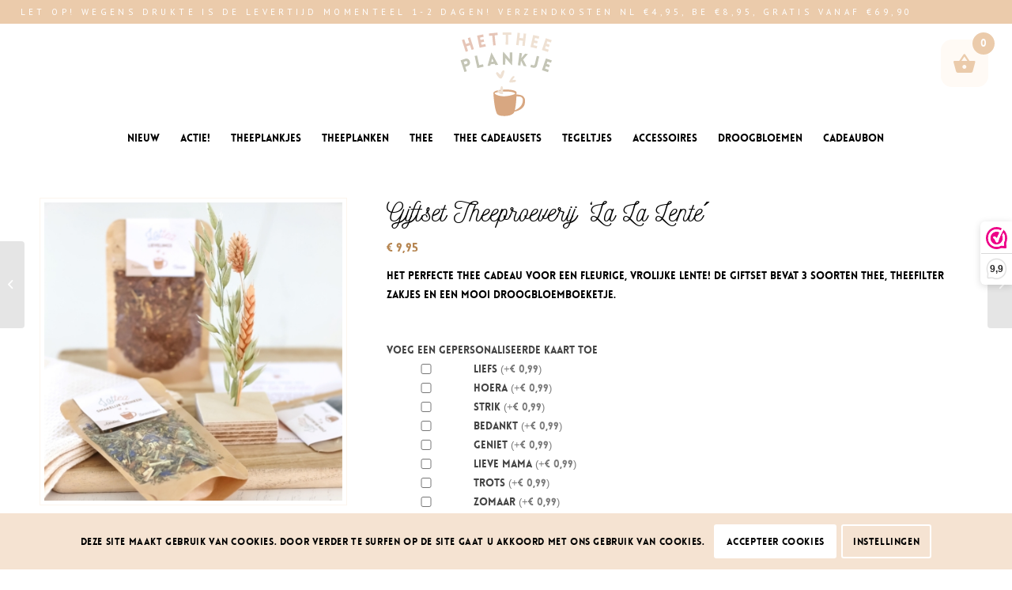

--- FILE ---
content_type: text/html; charset=UTF-8
request_url: https://hettheeplankje.nl/product/giftset-theeproeverij-la-la-lente/
body_size: 36157
content:
<!DOCTYPE html>
<html lang="nl-NL" class="html_stretched responsive av-preloader-disabled  html_header_top html_logo_center html_bottom_nav_header html_menu_right html_custom html_header_sticky_disabled html_header_shrinking_disabled html_header_topbar_active html_mobile_menu_phone html_header_searchicon_disabled html_content_align_center html_header_unstick_top_disabled html_header_stretch html_minimal_header html_elegant-blog html_av-overlay-side html_av-overlay-side-minimal html_av-submenu-noclone html_entry_id_8459 av-cookies-consent-show-message-bar av-cookies-cookie-consent-enabled av-cookies-can-opt-out av-cookies-user-silent-accept avia-cookie-check-browser-settings av-default-lightbox av-no-preview html_text_menu_active av-mobile-menu-switch-portrait">
<head>
<meta charset="UTF-8" />


<!-- mobile setting -->
<meta name="viewport" content="width=device-width, initial-scale=1">

<!-- Scripts/CSS and wp_head hook -->
<meta name='robots' content='index, follow, max-image-preview:large, max-snippet:-1, max-video-preview:-1' />

				<script type='text/javascript'>

				function avia_cookie_check_sessionStorage()
				{
					//	FF throws error when all cookies blocked !!
					var sessionBlocked = false;
					try
					{
						var test = sessionStorage.getItem( 'aviaCookieRefused' ) != null;
					}
					catch(e)
					{
						sessionBlocked = true;
					}

					var aviaCookieRefused = ! sessionBlocked ? sessionStorage.getItem( 'aviaCookieRefused' ) : null;

					var html = document.getElementsByTagName('html')[0];

					/**
					 * Set a class to avoid calls to sessionStorage
					 */
					if( sessionBlocked || aviaCookieRefused )
					{
						if( html.className.indexOf('av-cookies-session-refused') < 0 )
						{
							html.className += ' av-cookies-session-refused';
						}
					}

					if( sessionBlocked || aviaCookieRefused || document.cookie.match(/aviaCookieConsent/) )
					{
						if( html.className.indexOf('av-cookies-user-silent-accept') >= 0 )
						{
							 html.className = html.className.replace(/\bav-cookies-user-silent-accept\b/g, '');
						}
					}
				}

				avia_cookie_check_sessionStorage();

			</script>
			
	<!-- This site is optimized with the Yoast SEO plugin v26.2 - https://yoast.com/wordpress/plugins/seo/ -->
	<title>Giftset Theeproeverij &#039;La La Lente´ - Het Theeplankje</title>
	<meta name="description" content="Het perfecte cadeau om jouw lente nóg fleuriger en vrolijker te maken. Theeproeverij &#039;La La Lante´ bevat lekkere theetjes en een mooi droogbloemboeketje." />
	<link rel="canonical" href="https://hettheeplankje.nl/product/giftset-theeproeverij-la-la-lente/" />
	<meta property="og:locale" content="nl_NL" />
	<meta property="og:type" content="article" />
	<meta property="og:title" content="Giftset Theeproeverij &#039;La La Lente´ - Het Theeplankje" />
	<meta property="og:description" content="Het perfecte cadeau om jouw lente nóg fleuriger en vrolijker te maken. Theeproeverij &#039;La La Lante´ bevat lekkere theetjes en een mooi droogbloemboeketje." />
	<meta property="og:url" content="https://hettheeplankje.nl/product/giftset-theeproeverij-la-la-lente/" />
	<meta property="og:site_name" content="Het Theeplankje" />
	<meta property="article:modified_time" content="2025-06-02T18:05:11+00:00" />
	<meta property="og:image" content="https://hettheeplankje.nl/wp-content/uploads/2024/02/Giftset-Theeproeverij-La-La-Lente.jpg" />
	<meta property="og:image:width" content="2560" />
	<meta property="og:image:height" content="2560" />
	<meta property="og:image:type" content="image/jpeg" />
	<meta name="twitter:card" content="summary_large_image" />
	<meta name="twitter:label1" content="Geschatte leestijd" />
	<meta name="twitter:data1" content="2 minuten" />
	<script type="application/ld+json" class="yoast-schema-graph">{"@context":"https://schema.org","@graph":[{"@type":"WebPage","@id":"https://hettheeplankje.nl/product/giftset-theeproeverij-la-la-lente/","url":"https://hettheeplankje.nl/product/giftset-theeproeverij-la-la-lente/","name":"Giftset Theeproeverij 'La La Lente´ - Het Theeplankje","isPartOf":{"@id":"https://hettheeplankje.nl/#website"},"primaryImageOfPage":{"@id":"https://hettheeplankje.nl/product/giftset-theeproeverij-la-la-lente/#primaryimage"},"image":{"@id":"https://hettheeplankje.nl/product/giftset-theeproeverij-la-la-lente/#primaryimage"},"thumbnailUrl":"https://hettheeplankje.nl/wp-content/uploads/2024/02/Giftset-Theeproeverij-La-La-Lente.jpg","datePublished":"2024-02-20T18:48:32+00:00","dateModified":"2025-06-02T18:05:11+00:00","description":"Het perfecte cadeau om jouw lente nóg fleuriger en vrolijker te maken. Theeproeverij 'La La Lante´ bevat lekkere theetjes en een mooi droogbloemboeketje.","breadcrumb":{"@id":"https://hettheeplankje.nl/product/giftset-theeproeverij-la-la-lente/#breadcrumb"},"inLanguage":"nl-NL","potentialAction":[{"@type":"ReadAction","target":["https://hettheeplankje.nl/product/giftset-theeproeverij-la-la-lente/"]}]},{"@type":"ImageObject","inLanguage":"nl-NL","@id":"https://hettheeplankje.nl/product/giftset-theeproeverij-la-la-lente/#primaryimage","url":"https://hettheeplankje.nl/wp-content/uploads/2024/02/Giftset-Theeproeverij-La-La-Lente.jpg","contentUrl":"https://hettheeplankje.nl/wp-content/uploads/2024/02/Giftset-Theeproeverij-La-La-Lente.jpg","width":2560,"height":2560,"caption":"plank2 - lalalente"},{"@type":"BreadcrumbList","@id":"https://hettheeplankje.nl/product/giftset-theeproeverij-la-la-lente/#breadcrumb","itemListElement":[{"@type":"ListItem","position":1,"name":"Home","item":"https://hettheeplankje.nl/"},{"@type":"ListItem","position":2,"name":"Winkel","item":"https://hettheeplankje.nl/winkel/"},{"@type":"ListItem","position":3,"name":"Giftset Theeproeverij &#8216;La La Lente´"}]},{"@type":"WebSite","@id":"https://hettheeplankje.nl/#website","url":"https://hettheeplankje.nl/","name":"Het Theeplankje","description":"Verse thee, thee cadeaus &amp; accessoires","potentialAction":[{"@type":"SearchAction","target":{"@type":"EntryPoint","urlTemplate":"https://hettheeplankje.nl/?s={search_term_string}"},"query-input":{"@type":"PropertyValueSpecification","valueRequired":true,"valueName":"search_term_string"}}],"inLanguage":"nl-NL"}]}</script>
	<!-- / Yoast SEO plugin. -->


<link rel='dns-prefetch' href='//www.googletagmanager.com' />
<link rel="alternate" type="application/rss+xml" title="Het Theeplankje &raquo; feed" href="https://hettheeplankje.nl/feed/" />
<link rel="alternate" type="application/rss+xml" title="Het Theeplankje &raquo; reacties feed" href="https://hettheeplankje.nl/comments/feed/" />
<link rel="alternate" title="oEmbed (JSON)" type="application/json+oembed" href="https://hettheeplankje.nl/wp-json/oembed/1.0/embed?url=https%3A%2F%2Fhettheeplankje.nl%2Fproduct%2Fgiftset-theeproeverij-la-la-lente%2F" />
<link rel="alternate" title="oEmbed (XML)" type="text/xml+oembed" href="https://hettheeplankje.nl/wp-json/oembed/1.0/embed?url=https%3A%2F%2Fhettheeplankje.nl%2Fproduct%2Fgiftset-theeproeverij-la-la-lente%2F&#038;format=xml" />

<!-- google webfont font replacement -->

			<script type='text/javascript'>

				(function() {

					/*	check if webfonts are disabled by user setting via cookie - or user must opt in.	*/
					var html = document.getElementsByTagName('html')[0];
					var cookie_check = html.className.indexOf('av-cookies-needs-opt-in') >= 0 || html.className.indexOf('av-cookies-can-opt-out') >= 0;
					var allow_continue = true;
					var silent_accept_cookie = html.className.indexOf('av-cookies-user-silent-accept') >= 0;

					if( cookie_check && ! silent_accept_cookie )
					{
						if( ! document.cookie.match(/aviaCookieConsent/) || html.className.indexOf('av-cookies-session-refused') >= 0 )
						{
							allow_continue = false;
						}
						else
						{
							if( ! document.cookie.match(/aviaPrivacyRefuseCookiesHideBar/) )
							{
								allow_continue = false;
							}
							else if( ! document.cookie.match(/aviaPrivacyEssentialCookiesEnabled/) )
							{
								allow_continue = false;
							}
							else if( document.cookie.match(/aviaPrivacyGoogleWebfontsDisabled/) )
							{
								allow_continue = false;
							}
						}
					}

					if( allow_continue )
					{
						var f = document.createElement('link');

						f.type 	= 'text/css';
						f.rel 	= 'stylesheet';
						f.href 	= '//fonts.googleapis.com/css?family=PT+Sans';
						f.id 	= 'avia-google-webfont';

						document.getElementsByTagName('head')[0].appendChild(f);
					}
				})();

			</script>
			<style id='wp-img-auto-sizes-contain-inline-css' type='text/css'>
img:is([sizes=auto i],[sizes^="auto," i]){contain-intrinsic-size:3000px 1500px}
/*# sourceURL=wp-img-auto-sizes-contain-inline-css */
</style>
<link rel='stylesheet' id='avia-woocommerce-css-css' href='https://hettheeplankje.nl/wp-content/themes/enfold/config-woocommerce/woocommerce-mod.css?ver=6.9' type='text/css' media='all' />
<link rel='stylesheet' id='avia-grid-css' href='https://hettheeplankje.nl/wp-content/themes/enfold/css/grid.css?ver=4.8.8.1' type='text/css' media='all' />
<link rel='stylesheet' id='avia-base-css' href='https://hettheeplankje.nl/wp-content/themes/enfold/css/base.css?ver=4.8.8.1' type='text/css' media='all' />
<link rel='stylesheet' id='avia-layout-css' href='https://hettheeplankje.nl/wp-content/themes/enfold/css/layout.css?ver=4.8.8.1' type='text/css' media='all' />
<link rel='stylesheet' id='avia-module-blog-css' href='https://hettheeplankje.nl/wp-content/themes/enfold/config-templatebuilder/avia-shortcodes/blog/blog.css?ver=6.9' type='text/css' media='all' />
<link rel='stylesheet' id='avia-module-postslider-css' href='https://hettheeplankje.nl/wp-content/themes/enfold/config-templatebuilder/avia-shortcodes/postslider/postslider.css?ver=6.9' type='text/css' media='all' />
<link rel='stylesheet' id='avia-module-button-css' href='https://hettheeplankje.nl/wp-content/themes/enfold/config-templatebuilder/avia-shortcodes/buttons/buttons.css?ver=6.9' type='text/css' media='all' />
<link rel='stylesheet' id='avia-module-comments-css' href='https://hettheeplankje.nl/wp-content/themes/enfold/config-templatebuilder/avia-shortcodes/comments/comments.css?ver=6.9' type='text/css' media='all' />
<link rel='stylesheet' id='avia-module-contact-css' href='https://hettheeplankje.nl/wp-content/themes/enfold/config-templatebuilder/avia-shortcodes/contact/contact.css?ver=6.9' type='text/css' media='all' />
<link rel='stylesheet' id='avia-module-slideshow-css' href='https://hettheeplankje.nl/wp-content/themes/enfold/config-templatebuilder/avia-shortcodes/slideshow/slideshow.css?ver=6.9' type='text/css' media='all' />
<link rel='stylesheet' id='avia-module-slideshow-contentpartner-css' href='https://hettheeplankje.nl/wp-content/themes/enfold/config-templatebuilder/avia-shortcodes/contentslider/contentslider.css?ver=6.9' type='text/css' media='all' />
<link rel='stylesheet' id='avia-module-gallery-css' href='https://hettheeplankje.nl/wp-content/themes/enfold/config-templatebuilder/avia-shortcodes/gallery/gallery.css?ver=6.9' type='text/css' media='all' />
<link rel='stylesheet' id='avia-module-gallery-hor-css' href='https://hettheeplankje.nl/wp-content/themes/enfold/config-templatebuilder/avia-shortcodes/gallery_horizontal/gallery_horizontal.css?ver=6.9' type='text/css' media='all' />
<link rel='stylesheet' id='avia-module-gridrow-css' href='https://hettheeplankje.nl/wp-content/themes/enfold/config-templatebuilder/avia-shortcodes/grid_row/grid_row.css?ver=6.9' type='text/css' media='all' />
<link rel='stylesheet' id='avia-module-heading-css' href='https://hettheeplankje.nl/wp-content/themes/enfold/config-templatebuilder/avia-shortcodes/heading/heading.css?ver=6.9' type='text/css' media='all' />
<link rel='stylesheet' id='avia-module-hr-css' href='https://hettheeplankje.nl/wp-content/themes/enfold/config-templatebuilder/avia-shortcodes/hr/hr.css?ver=6.9' type='text/css' media='all' />
<link rel='stylesheet' id='avia-module-icon-css' href='https://hettheeplankje.nl/wp-content/themes/enfold/config-templatebuilder/avia-shortcodes/icon/icon.css?ver=6.9' type='text/css' media='all' />
<link rel='stylesheet' id='avia-module-iconlist-css' href='https://hettheeplankje.nl/wp-content/themes/enfold/config-templatebuilder/avia-shortcodes/iconlist/iconlist.css?ver=6.9' type='text/css' media='all' />
<link rel='stylesheet' id='avia-module-image-css' href='https://hettheeplankje.nl/wp-content/themes/enfold/config-templatebuilder/avia-shortcodes/image/image.css?ver=6.9' type='text/css' media='all' />
<link rel='stylesheet' id='avia-module-slideshow-fullsize-css' href='https://hettheeplankje.nl/wp-content/themes/enfold/config-templatebuilder/avia-shortcodes/slideshow_fullsize/slideshow_fullsize.css?ver=6.9' type='text/css' media='all' />
<link rel='stylesheet' id='avia-module-slideshow-ls-css' href='https://hettheeplankje.nl/wp-content/themes/enfold/config-templatebuilder/avia-shortcodes/slideshow_layerslider/slideshow_layerslider.css?ver=6.9' type='text/css' media='all' />
<link rel='stylesheet' id='avia-module-social-css' href='https://hettheeplankje.nl/wp-content/themes/enfold/config-templatebuilder/avia-shortcodes/social_share/social_share.css?ver=6.9' type='text/css' media='all' />
<link rel='stylesheet' id='avia-module-tabs-css' href='https://hettheeplankje.nl/wp-content/themes/enfold/config-templatebuilder/avia-shortcodes/tabs/tabs.css?ver=6.9' type='text/css' media='all' />
<link rel='stylesheet' id='avia-module-video-css' href='https://hettheeplankje.nl/wp-content/themes/enfold/config-templatebuilder/avia-shortcodes/video/video.css?ver=6.9' type='text/css' media='all' />
<link rel='stylesheet' id='avia-module-catalogue-css' href='https://hettheeplankje.nl/wp-content/themes/enfold/config-templatebuilder/avia-shortcodes/catalogue/catalogue.css?ver=6.9' type='text/css' media='all' />
<style id='wp-emoji-styles-inline-css' type='text/css'>

	img.wp-smiley, img.emoji {
		display: inline !important;
		border: none !important;
		box-shadow: none !important;
		height: 1em !important;
		width: 1em !important;
		margin: 0 0.07em !important;
		vertical-align: -0.1em !important;
		background: none !important;
		padding: 0 !important;
	}
/*# sourceURL=wp-emoji-styles-inline-css */
</style>
<style id='wp-block-library-inline-css' type='text/css'>
:root{--wp-block-synced-color:#7a00df;--wp-block-synced-color--rgb:122,0,223;--wp-bound-block-color:var(--wp-block-synced-color);--wp-editor-canvas-background:#ddd;--wp-admin-theme-color:#007cba;--wp-admin-theme-color--rgb:0,124,186;--wp-admin-theme-color-darker-10:#006ba1;--wp-admin-theme-color-darker-10--rgb:0,107,160.5;--wp-admin-theme-color-darker-20:#005a87;--wp-admin-theme-color-darker-20--rgb:0,90,135;--wp-admin-border-width-focus:2px}@media (min-resolution:192dpi){:root{--wp-admin-border-width-focus:1.5px}}.wp-element-button{cursor:pointer}:root .has-very-light-gray-background-color{background-color:#eee}:root .has-very-dark-gray-background-color{background-color:#313131}:root .has-very-light-gray-color{color:#eee}:root .has-very-dark-gray-color{color:#313131}:root .has-vivid-green-cyan-to-vivid-cyan-blue-gradient-background{background:linear-gradient(135deg,#00d084,#0693e3)}:root .has-purple-crush-gradient-background{background:linear-gradient(135deg,#34e2e4,#4721fb 50%,#ab1dfe)}:root .has-hazy-dawn-gradient-background{background:linear-gradient(135deg,#faaca8,#dad0ec)}:root .has-subdued-olive-gradient-background{background:linear-gradient(135deg,#fafae1,#67a671)}:root .has-atomic-cream-gradient-background{background:linear-gradient(135deg,#fdd79a,#004a59)}:root .has-nightshade-gradient-background{background:linear-gradient(135deg,#330968,#31cdcf)}:root .has-midnight-gradient-background{background:linear-gradient(135deg,#020381,#2874fc)}:root{--wp--preset--font-size--normal:16px;--wp--preset--font-size--huge:42px}.has-regular-font-size{font-size:1em}.has-larger-font-size{font-size:2.625em}.has-normal-font-size{font-size:var(--wp--preset--font-size--normal)}.has-huge-font-size{font-size:var(--wp--preset--font-size--huge)}.has-text-align-center{text-align:center}.has-text-align-left{text-align:left}.has-text-align-right{text-align:right}.has-fit-text{white-space:nowrap!important}#end-resizable-editor-section{display:none}.aligncenter{clear:both}.items-justified-left{justify-content:flex-start}.items-justified-center{justify-content:center}.items-justified-right{justify-content:flex-end}.items-justified-space-between{justify-content:space-between}.screen-reader-text{border:0;clip-path:inset(50%);height:1px;margin:-1px;overflow:hidden;padding:0;position:absolute;width:1px;word-wrap:normal!important}.screen-reader-text:focus{background-color:#ddd;clip-path:none;color:#444;display:block;font-size:1em;height:auto;left:5px;line-height:normal;padding:15px 23px 14px;text-decoration:none;top:5px;width:auto;z-index:100000}html :where(.has-border-color){border-style:solid}html :where([style*=border-top-color]){border-top-style:solid}html :where([style*=border-right-color]){border-right-style:solid}html :where([style*=border-bottom-color]){border-bottom-style:solid}html :where([style*=border-left-color]){border-left-style:solid}html :where([style*=border-width]){border-style:solid}html :where([style*=border-top-width]){border-top-style:solid}html :where([style*=border-right-width]){border-right-style:solid}html :where([style*=border-bottom-width]){border-bottom-style:solid}html :where([style*=border-left-width]){border-left-style:solid}html :where(img[class*=wp-image-]){height:auto;max-width:100%}:where(figure){margin:0 0 1em}html :where(.is-position-sticky){--wp-admin--admin-bar--position-offset:var(--wp-admin--admin-bar--height,0px)}@media screen and (max-width:600px){html :where(.is-position-sticky){--wp-admin--admin-bar--position-offset:0px}}

/*# sourceURL=wp-block-library-inline-css */
</style><link rel='stylesheet' id='wc-blocks-style-css' href='https://hettheeplankje.nl/wp-content/plugins/woocommerce/assets/client/blocks/wc-blocks.css?ver=wc-10.3.7' type='text/css' media='all' />
<style id='global-styles-inline-css' type='text/css'>
:root{--wp--preset--aspect-ratio--square: 1;--wp--preset--aspect-ratio--4-3: 4/3;--wp--preset--aspect-ratio--3-4: 3/4;--wp--preset--aspect-ratio--3-2: 3/2;--wp--preset--aspect-ratio--2-3: 2/3;--wp--preset--aspect-ratio--16-9: 16/9;--wp--preset--aspect-ratio--9-16: 9/16;--wp--preset--color--black: #000000;--wp--preset--color--cyan-bluish-gray: #abb8c3;--wp--preset--color--white: #ffffff;--wp--preset--color--pale-pink: #f78da7;--wp--preset--color--vivid-red: #cf2e2e;--wp--preset--color--luminous-vivid-orange: #ff6900;--wp--preset--color--luminous-vivid-amber: #fcb900;--wp--preset--color--light-green-cyan: #7bdcb5;--wp--preset--color--vivid-green-cyan: #00d084;--wp--preset--color--pale-cyan-blue: #8ed1fc;--wp--preset--color--vivid-cyan-blue: #0693e3;--wp--preset--color--vivid-purple: #9b51e0;--wp--preset--gradient--vivid-cyan-blue-to-vivid-purple: linear-gradient(135deg,rgb(6,147,227) 0%,rgb(155,81,224) 100%);--wp--preset--gradient--light-green-cyan-to-vivid-green-cyan: linear-gradient(135deg,rgb(122,220,180) 0%,rgb(0,208,130) 100%);--wp--preset--gradient--luminous-vivid-amber-to-luminous-vivid-orange: linear-gradient(135deg,rgb(252,185,0) 0%,rgb(255,105,0) 100%);--wp--preset--gradient--luminous-vivid-orange-to-vivid-red: linear-gradient(135deg,rgb(255,105,0) 0%,rgb(207,46,46) 100%);--wp--preset--gradient--very-light-gray-to-cyan-bluish-gray: linear-gradient(135deg,rgb(238,238,238) 0%,rgb(169,184,195) 100%);--wp--preset--gradient--cool-to-warm-spectrum: linear-gradient(135deg,rgb(74,234,220) 0%,rgb(151,120,209) 20%,rgb(207,42,186) 40%,rgb(238,44,130) 60%,rgb(251,105,98) 80%,rgb(254,248,76) 100%);--wp--preset--gradient--blush-light-purple: linear-gradient(135deg,rgb(255,206,236) 0%,rgb(152,150,240) 100%);--wp--preset--gradient--blush-bordeaux: linear-gradient(135deg,rgb(254,205,165) 0%,rgb(254,45,45) 50%,rgb(107,0,62) 100%);--wp--preset--gradient--luminous-dusk: linear-gradient(135deg,rgb(255,203,112) 0%,rgb(199,81,192) 50%,rgb(65,88,208) 100%);--wp--preset--gradient--pale-ocean: linear-gradient(135deg,rgb(255,245,203) 0%,rgb(182,227,212) 50%,rgb(51,167,181) 100%);--wp--preset--gradient--electric-grass: linear-gradient(135deg,rgb(202,248,128) 0%,rgb(113,206,126) 100%);--wp--preset--gradient--midnight: linear-gradient(135deg,rgb(2,3,129) 0%,rgb(40,116,252) 100%);--wp--preset--font-size--small: 13px;--wp--preset--font-size--medium: 20px;--wp--preset--font-size--large: 36px;--wp--preset--font-size--x-large: 42px;--wp--preset--spacing--20: 0.44rem;--wp--preset--spacing--30: 0.67rem;--wp--preset--spacing--40: 1rem;--wp--preset--spacing--50: 1.5rem;--wp--preset--spacing--60: 2.25rem;--wp--preset--spacing--70: 3.38rem;--wp--preset--spacing--80: 5.06rem;--wp--preset--shadow--natural: 6px 6px 9px rgba(0, 0, 0, 0.2);--wp--preset--shadow--deep: 12px 12px 50px rgba(0, 0, 0, 0.4);--wp--preset--shadow--sharp: 6px 6px 0px rgba(0, 0, 0, 0.2);--wp--preset--shadow--outlined: 6px 6px 0px -3px rgb(255, 255, 255), 6px 6px rgb(0, 0, 0);--wp--preset--shadow--crisp: 6px 6px 0px rgb(0, 0, 0);}:where(.is-layout-flex){gap: 0.5em;}:where(.is-layout-grid){gap: 0.5em;}body .is-layout-flex{display: flex;}.is-layout-flex{flex-wrap: wrap;align-items: center;}.is-layout-flex > :is(*, div){margin: 0;}body .is-layout-grid{display: grid;}.is-layout-grid > :is(*, div){margin: 0;}:where(.wp-block-columns.is-layout-flex){gap: 2em;}:where(.wp-block-columns.is-layout-grid){gap: 2em;}:where(.wp-block-post-template.is-layout-flex){gap: 1.25em;}:where(.wp-block-post-template.is-layout-grid){gap: 1.25em;}.has-black-color{color: var(--wp--preset--color--black) !important;}.has-cyan-bluish-gray-color{color: var(--wp--preset--color--cyan-bluish-gray) !important;}.has-white-color{color: var(--wp--preset--color--white) !important;}.has-pale-pink-color{color: var(--wp--preset--color--pale-pink) !important;}.has-vivid-red-color{color: var(--wp--preset--color--vivid-red) !important;}.has-luminous-vivid-orange-color{color: var(--wp--preset--color--luminous-vivid-orange) !important;}.has-luminous-vivid-amber-color{color: var(--wp--preset--color--luminous-vivid-amber) !important;}.has-light-green-cyan-color{color: var(--wp--preset--color--light-green-cyan) !important;}.has-vivid-green-cyan-color{color: var(--wp--preset--color--vivid-green-cyan) !important;}.has-pale-cyan-blue-color{color: var(--wp--preset--color--pale-cyan-blue) !important;}.has-vivid-cyan-blue-color{color: var(--wp--preset--color--vivid-cyan-blue) !important;}.has-vivid-purple-color{color: var(--wp--preset--color--vivid-purple) !important;}.has-black-background-color{background-color: var(--wp--preset--color--black) !important;}.has-cyan-bluish-gray-background-color{background-color: var(--wp--preset--color--cyan-bluish-gray) !important;}.has-white-background-color{background-color: var(--wp--preset--color--white) !important;}.has-pale-pink-background-color{background-color: var(--wp--preset--color--pale-pink) !important;}.has-vivid-red-background-color{background-color: var(--wp--preset--color--vivid-red) !important;}.has-luminous-vivid-orange-background-color{background-color: var(--wp--preset--color--luminous-vivid-orange) !important;}.has-luminous-vivid-amber-background-color{background-color: var(--wp--preset--color--luminous-vivid-amber) !important;}.has-light-green-cyan-background-color{background-color: var(--wp--preset--color--light-green-cyan) !important;}.has-vivid-green-cyan-background-color{background-color: var(--wp--preset--color--vivid-green-cyan) !important;}.has-pale-cyan-blue-background-color{background-color: var(--wp--preset--color--pale-cyan-blue) !important;}.has-vivid-cyan-blue-background-color{background-color: var(--wp--preset--color--vivid-cyan-blue) !important;}.has-vivid-purple-background-color{background-color: var(--wp--preset--color--vivid-purple) !important;}.has-black-border-color{border-color: var(--wp--preset--color--black) !important;}.has-cyan-bluish-gray-border-color{border-color: var(--wp--preset--color--cyan-bluish-gray) !important;}.has-white-border-color{border-color: var(--wp--preset--color--white) !important;}.has-pale-pink-border-color{border-color: var(--wp--preset--color--pale-pink) !important;}.has-vivid-red-border-color{border-color: var(--wp--preset--color--vivid-red) !important;}.has-luminous-vivid-orange-border-color{border-color: var(--wp--preset--color--luminous-vivid-orange) !important;}.has-luminous-vivid-amber-border-color{border-color: var(--wp--preset--color--luminous-vivid-amber) !important;}.has-light-green-cyan-border-color{border-color: var(--wp--preset--color--light-green-cyan) !important;}.has-vivid-green-cyan-border-color{border-color: var(--wp--preset--color--vivid-green-cyan) !important;}.has-pale-cyan-blue-border-color{border-color: var(--wp--preset--color--pale-cyan-blue) !important;}.has-vivid-cyan-blue-border-color{border-color: var(--wp--preset--color--vivid-cyan-blue) !important;}.has-vivid-purple-border-color{border-color: var(--wp--preset--color--vivid-purple) !important;}.has-vivid-cyan-blue-to-vivid-purple-gradient-background{background: var(--wp--preset--gradient--vivid-cyan-blue-to-vivid-purple) !important;}.has-light-green-cyan-to-vivid-green-cyan-gradient-background{background: var(--wp--preset--gradient--light-green-cyan-to-vivid-green-cyan) !important;}.has-luminous-vivid-amber-to-luminous-vivid-orange-gradient-background{background: var(--wp--preset--gradient--luminous-vivid-amber-to-luminous-vivid-orange) !important;}.has-luminous-vivid-orange-to-vivid-red-gradient-background{background: var(--wp--preset--gradient--luminous-vivid-orange-to-vivid-red) !important;}.has-very-light-gray-to-cyan-bluish-gray-gradient-background{background: var(--wp--preset--gradient--very-light-gray-to-cyan-bluish-gray) !important;}.has-cool-to-warm-spectrum-gradient-background{background: var(--wp--preset--gradient--cool-to-warm-spectrum) !important;}.has-blush-light-purple-gradient-background{background: var(--wp--preset--gradient--blush-light-purple) !important;}.has-blush-bordeaux-gradient-background{background: var(--wp--preset--gradient--blush-bordeaux) !important;}.has-luminous-dusk-gradient-background{background: var(--wp--preset--gradient--luminous-dusk) !important;}.has-pale-ocean-gradient-background{background: var(--wp--preset--gradient--pale-ocean) !important;}.has-electric-grass-gradient-background{background: var(--wp--preset--gradient--electric-grass) !important;}.has-midnight-gradient-background{background: var(--wp--preset--gradient--midnight) !important;}.has-small-font-size{font-size: var(--wp--preset--font-size--small) !important;}.has-medium-font-size{font-size: var(--wp--preset--font-size--medium) !important;}.has-large-font-size{font-size: var(--wp--preset--font-size--large) !important;}.has-x-large-font-size{font-size: var(--wp--preset--font-size--x-large) !important;}
/*# sourceURL=global-styles-inline-css */
</style>

<style id='classic-theme-styles-inline-css' type='text/css'>
/*! This file is auto-generated */
.wp-block-button__link{color:#fff;background-color:#32373c;border-radius:9999px;box-shadow:none;text-decoration:none;padding:calc(.667em + 2px) calc(1.333em + 2px);font-size:1.125em}.wp-block-file__button{background:#32373c;color:#fff;text-decoration:none}
/*# sourceURL=/wp-includes/css/classic-themes.min.css */
</style>
<link rel='stylesheet' id='wp-components-css' href='https://hettheeplankje.nl/wp-includes/css/dist/components/style.min.css?ver=6.9' type='text/css' media='all' />
<link rel='stylesheet' id='wp-preferences-css' href='https://hettheeplankje.nl/wp-includes/css/dist/preferences/style.min.css?ver=6.9' type='text/css' media='all' />
<link rel='stylesheet' id='wp-block-editor-css' href='https://hettheeplankje.nl/wp-includes/css/dist/block-editor/style.min.css?ver=6.9' type='text/css' media='all' />
<link rel='stylesheet' id='popup-maker-block-library-style-css' href='https://hettheeplankje.nl/wp-content/plugins/popup-maker/dist/packages/block-library-style.css?ver=dbea705cfafe089d65f1' type='text/css' media='all' />
<link rel='stylesheet' id='wapf-frontend-css-css' href='https://hettheeplankje.nl/wp-content/plugins/advanced-product-fields-for-woocommerce/assets/css/frontend.min.css?ver=1.6.17' type='text/css' media='all' />
<link rel='stylesheet' id='olark-wp-css' href='https://hettheeplankje.nl/wp-content/plugins/olark-live-chat/public/css/olark-wp-public.css?ver=1.0.0' type='text/css' media='all' />
<style id='woocommerce-inline-inline-css' type='text/css'>
.woocommerce form .form-row .required { visibility: visible; }
/*# sourceURL=woocommerce-inline-inline-css */
</style>
<link rel='stylesheet' id='ivory-search-styles-css' href='https://hettheeplankje.nl/wp-content/plugins/add-search-to-menu/public/css/ivory-search.min.css?ver=5.5.12' type='text/css' media='all' />
<link rel='stylesheet' id='cvb-button-css-css' href='https://hettheeplankje.nl/wp-content/plugins/cvb-gateway/src/Gateway/../../assets/css/style.css?ver=1.1.3' type='text/css' media='all' />
<link rel='stylesheet' id='brands-styles-css' href='https://hettheeplankje.nl/wp-content/plugins/woocommerce/assets/css/brands.css?ver=10.3.7' type='text/css' media='all' />
<link rel='stylesheet' id='xoo-wsc-fonts-css' href='https://hettheeplankje.nl/wp-content/plugins/side-cart-woocommerce/assets/css/xoo-wsc-fonts.css?ver=2.7.2' type='text/css' media='all' />
<link rel='stylesheet' id='xoo-wsc-style-css' href='https://hettheeplankje.nl/wp-content/plugins/side-cart-woocommerce/assets/css/xoo-wsc-style.css?ver=2.7.2' type='text/css' media='all' />
<style id='xoo-wsc-style-inline-css' type='text/css'>




.xoo-wsc-ft-buttons-cont a.xoo-wsc-ft-btn, .xoo-wsc-container .xoo-wsc-btn {
	background-color: #ffffff;
	color: #ebcbab;
	border: 1px solid #ebcbab;
	padding: 10px 20px;
}

.xoo-wsc-ft-buttons-cont a.xoo-wsc-ft-btn:hover, .xoo-wsc-container .xoo-wsc-btn:hover {
	background-color: #ffffff;
	color: #000000;
	border: 2px solid #000000;
}

 

.xoo-wsc-footer{
	background-color: #ffffff;
	color: #ebcbab;
	padding: 10px 20px;
	box-shadow: 0 -1px 10px #0000001a;
}

.xoo-wsc-footer, .xoo-wsc-footer a, .xoo-wsc-footer .amount{
	font-size: 12px;
}

.xoo-wsc-btn .amount{
	color: #ebcbab}

.xoo-wsc-btn:hover .amount{
	color: #000000;
}

.xoo-wsc-ft-buttons-cont{
	grid-template-columns: 1fr 1fr 1fr;
}

.xoo-wsc-basket{
	top: 40px;
	right: 20px;
	background-color: #fffaf5;
	color: #ebcbab;
	box-shadow: ;
	border-radius: 14px;
	display: flex;
	width: 60px;
	height: 60px;
}


.xoo-wsc-bki{
	font-size: 30px}

.xoo-wsc-items-count{
	top: -9px;
	right: -8px;
}

.xoo-wsc-items-count, .xoo-wsch-items-count{
	background-color: #ebcbab;
	color: #ffffff;
}

.xoo-wsc-container, .xoo-wsc-slider{
	max-width: 320px;
	right: -320px;
	top: 0;bottom: 0;
	top: 0;
	font-family: }


.xoo-wsc-cart-active .xoo-wsc-container, .xoo-wsc-slider-active .xoo-wsc-slider{
	right: 0;
}


.xoo-wsc-container {
    overflow: auto;
}

.xoo-wsc-body{
	overflow: unset;
	flex-grow: 0;
}
.xoo-wsc-footer{
	flex-grow: 1;
}


.xoo-wsc-cart-active .xoo-wsc-basket{
	right: 320px;
}

.xoo-wsc-slider{
	right: -320px;
}

span.xoo-wsch-close {
    font-size: 11px;
}

	.xoo-wsch-top{
		justify-content: center;
	}
	span.xoo-wsch-close {
	    right: 10px;
	}

.xoo-wsch-text{
	font-size: 14px;
}

.xoo-wsc-header{
	color: #000000;
	background-color: #ffffff;
	border-bottom: 2px solid #eee;
	padding: 15px 15px;
}


.xoo-wsc-body{
	background-color: #ffffff;
}

.xoo-wsc-products:not(.xoo-wsc-pattern-card), .xoo-wsc-products:not(.xoo-wsc-pattern-card) span.amount, .xoo-wsc-products:not(.xoo-wsc-pattern-card) a{
	font-size: 14px;
	color: #000000;
}

.xoo-wsc-products:not(.xoo-wsc-pattern-card) .xoo-wsc-product{
	padding: 20px 15px;
	margin: 0;
	border-radius: 0px;
	box-shadow: 0 0;
	background-color: transparent;
}

.xoo-wsc-sum-col{
	justify-content: center;
}


/** Shortcode **/
.xoo-wsc-sc-count{
	background-color: #000000;
	color: #ffffff;
}

.xoo-wsc-sc-bki{
	font-size: 28px;
	color: #000000;
}
.xoo-wsc-sc-cont{
	color: #000000;
}


.xoo-wsc-product dl.variation {
	display: block;
}


.xoo-wsc-product-cont{
	padding: 10px 10px;
}

.xoo-wsc-products:not(.xoo-wsc-pattern-card) .xoo-wsc-img-col{
	width: 30%;
}

.xoo-wsc-pattern-card .xoo-wsc-img-col img{
	max-width: 100%;
	height: auto;
}

.xoo-wsc-products:not(.xoo-wsc-pattern-card) .xoo-wsc-sum-col{
	width: 70%;
}

.xoo-wsc-pattern-card .xoo-wsc-product-cont{
	width: 50% 
}

@media only screen and (max-width: 600px) {
	.xoo-wsc-pattern-card .xoo-wsc-product-cont  {
		width: 50%;
	}
}


.xoo-wsc-pattern-card .xoo-wsc-product{
	border: 0;
	box-shadow: 0px 10px 15px -12px #0000001a;
}


.xoo-wsc-sm-front{
	background-color: #eee;
}
.xoo-wsc-pattern-card, .xoo-wsc-sm-front{
	border-bottom-left-radius: 5px;
	border-bottom-right-radius: 5px;
}
.xoo-wsc-pattern-card, .xoo-wsc-img-col img, .xoo-wsc-img-col, .xoo-wsc-sm-back-cont{
	border-top-left-radius: 5px;
	border-top-right-radius: 5px;
}
.xoo-wsc-sm-back{
	background-color: #fff;
}
.xoo-wsc-pattern-card, .xoo-wsc-pattern-card a, .xoo-wsc-pattern-card .amount{
	font-size: 14px;
}

.xoo-wsc-sm-front, .xoo-wsc-sm-front a, .xoo-wsc-sm-front .amount{
	color: #000;
}

.xoo-wsc-sm-back, .xoo-wsc-sm-back a, .xoo-wsc-sm-back .amount{
	color: #000;
}


.magictime {
    animation-duration: 0.5s;
}



span.xoo-wsch-items-count{
	height: 20px;
	line-height: 20px;
	width: 20px;
}

span.xoo-wsch-icon{
	font-size: 30px
}

.xoo-wsc-smr-del{
	font-size: 14px
}
/*# sourceURL=xoo-wsc-style-inline-css */
</style>
<link rel='stylesheet' id='avia-scs-css' href='https://hettheeplankje.nl/wp-content/themes/enfold/css/shortcodes.css?ver=4.8.8.1' type='text/css' media='all' />
<link rel='stylesheet' id='avia-popup-css-css' href='https://hettheeplankje.nl/wp-content/themes/enfold/js/aviapopup/magnific-popup.css?ver=4.8.8.1' type='text/css' media='screen' />
<link rel='stylesheet' id='avia-lightbox-css' href='https://hettheeplankje.nl/wp-content/themes/enfold/css/avia-snippet-lightbox.css?ver=4.8.8.1' type='text/css' media='screen' />
<link rel='stylesheet' id='avia-widget-css-css' href='https://hettheeplankje.nl/wp-content/themes/enfold/css/avia-snippet-widget.css?ver=4.8.8.1' type='text/css' media='screen' />
<link rel='stylesheet' id='avia-dynamic-css' href='https://hettheeplankje.nl/wp-content/uploads/dynamic_avia/enfold.css?ver=69220a4b1fb8f' type='text/css' media='all' />
<link rel='stylesheet' id='avia-custom-css' href='https://hettheeplankje.nl/wp-content/themes/enfold/css/custom.css?ver=4.8.8.1' type='text/css' media='all' />
<link rel='stylesheet' id='avia-cookie-css-css' href='https://hettheeplankje.nl/wp-content/themes/enfold/css/avia-snippet-cookieconsent.css?ver=4.8.8.1' type='text/css' media='screen' />
<script>(function(url,id){var script=document.createElement('script');script.async=true;script.src='https://'+url+'/sidebar.js?id='+id+'&c='+cachebuster(10,id);var ref=document.getElementsByTagName('script')[0];ref.parentNode.insertBefore(script,ref);function cachebuster(refreshMinutes,id){var now=Date.now();var interval=refreshMinutes*60e3;var shift=(Math.sin(id)||0)*interval;return Math.floor((now+shift)/interval);}})("dashboard.webwinkelkeur.nl",1218266);</script><script type="text/javascript" id="woocommerce-google-analytics-integration-gtag-js-after">
/* <![CDATA[ */
/* Google Analytics for WooCommerce (gtag.js) */
					window.dataLayer = window.dataLayer || [];
					function gtag(){dataLayer.push(arguments);}
					// Set up default consent state.
					for ( const mode of [{"analytics_storage":"denied","ad_storage":"denied","ad_user_data":"denied","ad_personalization":"denied","region":["AT","BE","BG","HR","CY","CZ","DK","EE","FI","FR","DE","GR","HU","IS","IE","IT","LV","LI","LT","LU","MT","NL","NO","PL","PT","RO","SK","SI","ES","SE","GB","CH"]}] || [] ) {
						gtag( "consent", "default", { "wait_for_update": 500, ...mode } );
					}
					gtag("js", new Date());
					gtag("set", "developer_id.dOGY3NW", true);
					gtag("config", "G-PXBVDECSWD", {"track_404":true,"allow_google_signals":true,"logged_in":false,"linker":{"domains":[],"allow_incoming":false},"custom_map":{"dimension1":"logged_in"}});
//# sourceURL=woocommerce-google-analytics-integration-gtag-js-after
/* ]]> */
</script>
<script type="text/javascript" src="https://hettheeplankje.nl/wp-includes/js/jquery/jquery.min.js?ver=3.7.1" id="jquery-core-js"></script>
<script type="text/javascript" src="https://hettheeplankje.nl/wp-includes/js/jquery/jquery-migrate.min.js?ver=3.4.1" id="jquery-migrate-js"></script>
<script type="text/javascript" src="https://hettheeplankje.nl/wp-content/plugins/woocommerce/assets/js/jquery-blockui/jquery.blockUI.min.js?ver=2.7.0-wc.10.3.7" id="wc-jquery-blockui-js" defer="defer" data-wp-strategy="defer"></script>
<script type="text/javascript" id="wc-add-to-cart-js-extra">
/* <![CDATA[ */
var wc_add_to_cart_params = {"ajax_url":"/wp-admin/admin-ajax.php","wc_ajax_url":"/?wc-ajax=%%endpoint%%","i18n_view_cart":"Bekijk winkelwagen","cart_url":"https://hettheeplankje.nl/winkelwagen/","is_cart":"","cart_redirect_after_add":"no"};
//# sourceURL=wc-add-to-cart-js-extra
/* ]]> */
</script>
<script type="text/javascript" src="https://hettheeplankje.nl/wp-content/plugins/woocommerce/assets/js/frontend/add-to-cart.min.js?ver=10.3.7" id="wc-add-to-cart-js" defer="defer" data-wp-strategy="defer"></script>
<script type="text/javascript" id="wc-single-product-js-extra">
/* <![CDATA[ */
var wc_single_product_params = {"i18n_required_rating_text":"Selecteer een waardering","i18n_rating_options":["1 van de 5 sterren","2 van de 5 sterren","3 van de 5 sterren","4 van de 5 sterren","5 van de 5 sterren"],"i18n_product_gallery_trigger_text":"Afbeeldinggalerij in volledig scherm bekijken","review_rating_required":"yes","flexslider":{"rtl":false,"animation":"slide","smoothHeight":true,"directionNav":false,"controlNav":"thumbnails","slideshow":false,"animationSpeed":500,"animationLoop":false,"allowOneSlide":false},"zoom_enabled":"","zoom_options":[],"photoswipe_enabled":"","photoswipe_options":{"shareEl":false,"closeOnScroll":false,"history":false,"hideAnimationDuration":0,"showAnimationDuration":0},"flexslider_enabled":""};
//# sourceURL=wc-single-product-js-extra
/* ]]> */
</script>
<script type="text/javascript" src="https://hettheeplankje.nl/wp-content/plugins/woocommerce/assets/js/frontend/single-product.min.js?ver=10.3.7" id="wc-single-product-js" defer="defer" data-wp-strategy="defer"></script>
<script type="text/javascript" src="https://hettheeplankje.nl/wp-content/plugins/woocommerce/assets/js/js-cookie/js.cookie.min.js?ver=2.1.4-wc.10.3.7" id="wc-js-cookie-js" defer="defer" data-wp-strategy="defer"></script>
<script type="text/javascript" id="woocommerce-js-extra">
/* <![CDATA[ */
var woocommerce_params = {"ajax_url":"/wp-admin/admin-ajax.php","wc_ajax_url":"/?wc-ajax=%%endpoint%%","i18n_password_show":"Wachtwoord weergeven","i18n_password_hide":"Wachtwoord verbergen"};
//# sourceURL=woocommerce-js-extra
/* ]]> */
</script>
<script type="text/javascript" src="https://hettheeplankje.nl/wp-content/plugins/woocommerce/assets/js/frontend/woocommerce.min.js?ver=10.3.7" id="woocommerce-js" defer="defer" data-wp-strategy="defer"></script>
<script type="text/javascript" src="https://hettheeplankje.nl/wp-content/themes/enfold/js/avia-compat.js?ver=4.8.8.1" id="avia-compat-js"></script>
<link rel="https://api.w.org/" href="https://hettheeplankje.nl/wp-json/" /><link rel="alternate" title="JSON" type="application/json" href="https://hettheeplankje.nl/wp-json/wp/v2/product/8459" /><link rel="EditURI" type="application/rsd+xml" title="RSD" href="https://hettheeplankje.nl/xmlrpc.php?rsd" />
<meta name="generator" content="WordPress 6.9" />
<meta name="generator" content="WooCommerce 10.3.7" />
<link rel='shortlink' href='https://hettheeplankje.nl/?p=8459' />
<link rel="profile" href="https://gmpg.org/xfn/11" />
<link rel="alternate" type="application/rss+xml" title="Het Theeplankje RSS2 Feed" href="https://hettheeplankje.nl/feed/" />
<link rel="pingback" href="https://hettheeplankje.nl/xmlrpc.php" />

<style type='text/css' media='screen'>
 #top #header_main > .container, #top #header_main > .container .main_menu  .av-main-nav > li > a, #top #header_main #menu-item-shop .cart_dropdown_link{ height:120px; line-height: 120px; }
 .html_top_nav_header .av-logo-container{ height:120px;  }
 .html_header_top.html_header_sticky #top #wrap_all #main{ padding-top:200px; } 
</style>
<!--[if lt IE 9]><script src="https://hettheeplankje.nl/wp-content/themes/enfold/js/html5shiv.js"></script><![endif]-->
<link rel="icon" href="https://hettheeplankje.nl/wp-content/uploads/2022/01/cropped-Sluitstickers-universeel-het-theeplankje-2-300x300.png" type="image/png">
	<noscript><style>.woocommerce-product-gallery{ opacity: 1 !important; }</style></noscript>
	<link rel="icon" href="https://hettheeplankje.nl/wp-content/uploads/2022/01/cropped-Sluitstickers-universeel-het-theeplankje-2-32x32.png" sizes="32x32" />
<link rel="icon" href="https://hettheeplankje.nl/wp-content/uploads/2022/01/cropped-Sluitstickers-universeel-het-theeplankje-2-192x192.png" sizes="192x192" />
<link rel="apple-touch-icon" href="https://hettheeplankje.nl/wp-content/uploads/2022/01/cropped-Sluitstickers-universeel-het-theeplankje-2-180x180.png" />
<meta name="msapplication-TileImage" content="https://hettheeplankje.nl/wp-content/uploads/2022/01/cropped-Sluitstickers-universeel-het-theeplankje-2-270x270.png" />
<style type='text/css'>
@font-face {font-family: 'entypo-fontello'; font-weight: normal; font-style: normal; font-display: auto;
src: url('https://hettheeplankje.nl/wp-content/themes/enfold/config-templatebuilder/avia-template-builder/assets/fonts/entypo-fontello.woff2') format('woff2'),
url('https://hettheeplankje.nl/wp-content/themes/enfold/config-templatebuilder/avia-template-builder/assets/fonts/entypo-fontello.woff') format('woff'),
url('https://hettheeplankje.nl/wp-content/themes/enfold/config-templatebuilder/avia-template-builder/assets/fonts/entypo-fontello.ttf') format('truetype'),
url('https://hettheeplankje.nl/wp-content/themes/enfold/config-templatebuilder/avia-template-builder/assets/fonts/entypo-fontello.svg#entypo-fontello') format('svg'),
url('https://hettheeplankje.nl/wp-content/themes/enfold/config-templatebuilder/avia-template-builder/assets/fonts/entypo-fontello.eot'),
url('https://hettheeplankje.nl/wp-content/themes/enfold/config-templatebuilder/avia-template-builder/assets/fonts/entypo-fontello.eot?#iefix') format('embedded-opentype');
} #top .avia-font-entypo-fontello, body .avia-font-entypo-fontello, html body [data-av_iconfont='entypo-fontello']:before{ font-family: 'entypo-fontello'; }
</style>

<!--
Debugging Info for Theme support: 

Theme: Enfold
Version: 4.8.8.1
Installed: enfold
AviaFramework Version: 5.0
AviaBuilder Version: 4.8
aviaElementManager Version: 1.0.1
ML:128-PU:33-PLA:21
WP:6.9
Compress: CSS:disabled - JS:disabled
Updates: enabled - token has changed and not verified
PLAu:18
--><style type="text/css" media="screen">.is-menu path.search-icon-path { fill: #ebcbab;}body .popup-search-close:after, body .search-close:after { border-color: #ebcbab;}body .popup-search-close:before, body .search-close:before { border-color: #ebcbab;}</style>
<link rel='stylesheet' id='ivory-ajax-search-styles-css' href='https://hettheeplankje.nl/wp-content/plugins/add-search-to-menu/public/css/ivory-ajax-search.min.css?ver=5.5.12' type='text/css' media='all' />
</head>

<body id="top" class="wp-singular product-template-default single single-product postid-8459 wp-theme-enfold stretched rtl_columns av-curtain-numeric nickainley-custom nickainley lovelo-black-custom lovelo-black  theme-enfold woocommerce woocommerce-page woocommerce-no-js enfold avia-responsive-images-support avia-woocommerce-30 av-recaptcha-enabled av-google-badge-hide" itemscope="itemscope" itemtype="https://schema.org/WebPage" >

	
	<div id='wrap_all'>

	
<header id='header' class='all_colors header_color light_bg_color  av_header_top av_logo_center av_bottom_nav_header av_menu_right av_custom av_header_sticky_disabled av_header_shrinking_disabled av_header_stretch av_mobile_menu_phone av_header_searchicon_disabled av_header_unstick_top_disabled av_minimal_header av_header_border_disabled'  role="banner" itemscope="itemscope" itemtype="https://schema.org/WPHeader" >

		<div id='header_meta' class='container_wrap container_wrap_meta  av_secondary_right av_extra_header_active av_phone_active_left av_entry_id_8459'>

			      <div class='container'>
			      <div class='phone-info '><div>Let op! Wegens drukte is de levertijd momenteel 1-2 dagen! Verzendkosten NL €4,95, BE €8,95, gratis vanaf €69,90</div></div>			      </div>
		</div>

		<div  id='header_main' class='container_wrap container_wrap_logo'>

        <div class='container av-logo-container'><div class='inner-container'><span class='logo avia-svg-logo'><a href='https://hettheeplankje.nl/' class='av-contains-svg'><svg xmlns="http://www.w3.org/2000/svg" width="708.75" viewBox="0 0 708.75 567" height="567" version="1.0" preserveAspectRatio="xMidYMid meet"><g fill="#C4C5B6"><g><g><path d="M 21.847656 -7.285156 L 12.929688 -34.035156 L 26.449219 -38.542969 C 53.589844 -47.597656 39.277344 -90.835938 12.039062 -81.753906 L -15.492188 -72.570312 L 7.839844 -2.613281 Z M 8.386719 -47.652344 L 3.15625 -63.332031 L 15.503906 -67.449219 C 24.910156 -70.585938 30.136719 -54.910156 20.730469 -51.769531 Z M 8.386719 -47.652344" transform="translate(98.376 291.095)"/></g></g></g><g fill="#C4C5B6"><g><g><path d="M -7.886719 -73.890625 L 8.066406 -1.785156 L 45.378906 -10.039062 L 42.191406 -24.460938 L 19.296875 -19.394531 L 6.535156 -77.078125 Z M -7.886719 -73.890625" transform="translate(174.965 266.858)"/></g></g></g><g fill="#C4C5B6"><g><g><path d="M 1.640625 -0.179688 L 18.273438 -2.019531 L 20.273438 -10.242188 L 44.605469 -12.929688 L 48.453125 -5.355469 L 64.984375 -7.183594 L 25.675781 -79.835938 L 24.132812 -79.667969 Z M 24.089844 -24.589844 L 28.859375 -44.441406 L 37.644531 -26.085938 Z M 24.089844 -24.589844" transform="translate(242.366 252.481)"/></g></g></g><g fill="#C4C5B6"><g><g><path d="M 23.523438 -39.894531 L 60.398438 2.289062 L 64.320312 2.335938 L 65.242188 -72.953125 L 50.371094 -73.132812 L 49.859375 -31.410156 L 13.109375 -75.242188 L 9.183594 -75.289062 L 8.261719 0.101562 L 23.03125 0.28125 Z M 23.523438 -39.894531" transform="translate(327.016 244.047)"/></g></g></g><g fill="#C4C5B6"><g><g><path d="M 8.191406 1.082031 L 22.835938 3.011719 L 26.617188 -25.660156 L 42.289062 5.578125 L 60.414062 7.96875 L 39.5 -32.503906 L 68.023438 -65.515625 L 50.921875 -67.769531 L 28.644531 -41.019531 L 32.492188 -70.203125 L 17.847656 -72.132812 Z M 8.191406 1.082031" transform="translate(417.379 246.512)"/></g></g></g><g fill="#C4C5B6"><g><g><path d="M 3.214844 0.765625 L 17.382812 4.132812 C 31.550781 7.503906 40.433594 2.289062 43.921875 -12.378906 L 55.871094 -62.621094 L 41.300781 -66.085938 L 29.351562 -15.84375 C 28.398438 -11.824219 24.519531 -9.351562 20.398438 -10.332031 L 6.632812 -13.605469 Z M 3.214844 0.765625" transform="translate(496.99 258.316)"/></g></g></g><g fill="#C4C5B6"><g><g><path d="M 43.988281 15.007812 L 48.757812 1.03125 L 26.566406 -6.542969 L 31.335938 -20.519531 L 49.714844 -14.25 L 54.484375 -28.226562 L 36.105469 -34.5 L 40.875 -48.476562 L 61.890625 -41.304688 L 66.660156 -55.285156 L 31.664062 -67.222656 L 7.820312 2.667969 Z M 43.988281 15.007812" transform="translate(561.324 274.412)"/></g></g></g><g fill="#E6C5B7"><g><g><path d="M 57.023438 -18.328125 L 34.429688 -88.625 L 20.371094 -84.105469 L 29.40625 -55.988281 L 8.367188 -49.226562 L -0.671875 -77.34375 L -14.730469 -72.824219 L 7.867188 -2.527344 L 21.925781 -7.046875 L 12.886719 -35.167969 L 33.925781 -41.929688 L 42.964844 -13.808594 Z M 57.023438 -18.328125" transform="translate(105.653 170.235)"/></g></g></g><g fill="#E6C5B7"><g><g><path d="M 45.527344 -9.324219 L 42.5625 -23.792969 L 19.597656 -19.089844 L 16.632812 -33.554688 L 35.65625 -37.453125 L 32.691406 -51.921875 L 13.671875 -48.023438 L 10.707031 -62.492188 L 32.457031 -66.945312 L 29.496094 -81.414062 L -6.722656 -73.996094 L 8.09375 -1.65625 Z M 45.527344 -9.324219" transform="translate(188.405 145.147)"/></g></g></g><g fill="#E6C5B7"><g><g><path d="M 35.035156 -3.550781 L 29.078125 -62.320312 L 47.367188 -64.175781 L 45.886719 -78.765625 L -5.382812 -73.570312 L -3.902344 -58.980469 L 14.386719 -60.832031 L 20.34375 -2.0625 Z M 35.035156 -3.550781" transform="translate(257.592 131.808)"/></g></g></g><g fill="#EFE1D3"><g><g><path d="M 35.214844 0.105469 L 35.390625 -58.964844 L 53.773438 -58.910156 L 53.820312 -73.574219 L 2.285156 -73.730469 L 2.242188 -59.066406 L 20.625 -59.011719 L 20.449219 0.0625 Z M 35.214844 0.105469" transform="translate(332.13 125.21)"/></g></g></g><g fill="#EFE1D3"><g><g><path d="M 59.503906 6.867188 L 67.96875 -66.484375 L 53.300781 -68.175781 L 49.914062 -38.835938 L 27.957031 -41.371094 L 31.34375 -70.710938 L 16.675781 -72.40625 L 8.207031 0.949219 L 22.878906 2.640625 L 26.265625 -26.699219 L 48.21875 -24.164062 L 44.832031 5.175781 Z M 59.503906 6.867188" transform="translate(406.795 126.122)"/></g></g></g><g fill="#EFE1D3"><g><g><path d="M 45.3125 10.316406 L 48.589844 -4.082031 L 25.734375 -9.285156 L 29.011719 -23.6875 L 47.941406 -19.375 L 51.222656 -33.773438 L 32.289062 -38.085938 L 35.570312 -52.484375 L 57.21875 -47.554688 L 60.496094 -61.953125 L 24.449219 -70.164062 L 8.054688 1.835938 Z M 45.3125 10.316406" transform="translate(492.52 137.458)"/></g></g></g><g fill="#EFE1D3"><g><g><path d="M 44.085938 14.703125 L 48.757812 0.695312 L 26.519531 -6.722656 L 31.191406 -20.734375 L 49.609375 -14.589844 L 54.28125 -28.597656 L 35.863281 -34.742188 L 40.535156 -48.75 L 61.597656 -41.726562 L 66.269531 -55.734375 L 31.199219 -67.433594 L 7.835938 2.613281 Z M 44.085938 14.703125" transform="translate(561.078 153.995)"/></g></g></g><path fill="#D8A781" d="M 417.386719 411.660156 C 416.007812 419.945312 380.90625 435.464844 349.335938 435.464844 C 317.765625 435.464844 278.480469 422.164062 279.167969 413.058594 C 279.859375 403.953125 301.628906 394.15625 350.738281 393.453125 C 399.847656 392.753906 418.796875 403.257812 417.386719 411.660156 Z M 417.386719 411.660156"/><path fill="#D8A781" d="M 417.386719 411.660156 C 417.386719 411.660156 417.21875 489.449219 403.359375 528.589844 C 400.539062 536.570312 385.109375 549.375 352.847656 550.996094 C 316.40625 552.828125 305.519531 543.730469 301.398438 538.980469 C 295.289062 531.921875 282.6875 490.082031 279.167969 413.058594 C 284.085938 413.761719 417.386719 411.660156 417.386719 411.660156 Z M 417.386719 411.660156"/><path fill="#D8A781" d="M 412.203125 422.429688 C 412.203125 422.429688 447.898438 422.429688 458.578125 435.421875 C 469.253906 448.410156 470.15625 457.296875 466.105469 479.683594 C 460.851562 508.609375 421.699219 523.214844 403.53125 525.414062 C 394.421875 526.519531 398.886719 519.664062 398.886719 519.664062 C 398.886719 519.664062 455.914062 505.4375 455.042969 455.324219 C 454.699219 436.671875 439.289062 433.960938 415.996094 433.960938 C 392.699219 433.960938 412.203125 422.429688 412.203125 422.429688 Z M 412.203125 422.429688"/><path fill="#FFF" d="M 409.21875 417.949219 C 409.21875 414.785156 397.003906 404.191406 350.34375 404.820312 C 303.6875 405.445312 286.773438 412.007812 286.140625 415.449219 C 285.507812 418.890625 307.28125 434.78125 346.585938 433.265625 C 376.964844 432.082031 409.21875 421.070312 409.21875 417.949219 Z M 409.21875 417.949219"/><path fill="#EFE1D3" d="M 314.332031 397.519531 C 309.316406 392.464844 300.378906 399.699219 304.695312 405.496094 C 305.828125 407.019531 307.09375 408.328125 308.402344 409.460938 C 312.847656 414.035156 317.515625 418.742188 323.792969 420.132812 C 324.882812 420.351562 325.972656 420.179688 326.847656 419.613281 C 327.324219 419.875 327.804688 420.132812 328.242188 420.441406 C 333.953125 423.925781 339.664062 416.691406 336.613281 411.464844 C 336.265625 410.855469 335.957031 410.242188 335.652344 409.632812 C 335.785156 409.371094 335.914062 409.066406 335.957031 408.71875 C 337.136719 397.914062 337.746094 387.847656 334.519531 377.257812 C 333.210938 373.078125 326.234375 371.289062 324.273438 376.039062 C 320.609375 384.753906 319.347656 394.035156 320.699219 403.054688 C 320 402.664062 319.300781 402.269531 318.648438 401.835938 C 317.210938 400.351562 315.726562 398.957031 314.332031 397.519531 Z M 314.332031 397.519531"/><path fill="#EFE1D3" d="M 336.699219 278.570312 C 330.769531 283.058594 327.105469 288.722656 324.621094 295.691406 C 323.402344 299.136719 322.574219 302.707031 321.746094 306.238281 C 316.554688 301.097656 311.019531 296.347656 305.785156 291.25 C 300.335938 285.890625 292.007812 293.339844 295.800781 299.613281 C 301.863281 309.636719 310.972656 327.585938 324.535156 327.804688 C 326.496094 327.847656 328.023438 326.628906 328.589844 325.015625 C 329.027344 324.710938 329.417969 324.363281 329.722656 323.925781 C 329.8125 323.839844 329.941406 323.710938 330.027344 323.621094 C 338.660156 312.949219 342.28125 298.003906 344.898438 284.757812 C 345.769531 280.53125 340.929688 275.34375 336.699219 278.570312 Z M 336.699219 278.570312"/><path fill="#EFE1D3" d="M 396.871094 313.210938 C 386.363281 320.09375 381.21875 332.074219 374.984375 342.445312 C 371.84375 347.628906 377.425781 352.554688 382.4375 351.507812 C 392.207031 349.460938 402.410156 351.8125 411.390625 346.453125 C 416.753906 343.273438 414.007812 334.90625 407.945312 335.039062 C 402.625 335.167969 397.21875 335.34375 392.335938 337.085938 C 395.433594 331.507812 398.789062 326.148438 403.5 321.707031 C 408.339844 317.785156 402.015625 309.855469 396.871094 313.210938 Z M 396.871094 313.210938"/></svg></a></span></div></div><div id='header_main_alternate' class='container_wrap'><div class='container'><nav class='main_menu' data-selectname='Selecteer een pagina'  role="navigation" itemscope="itemscope" itemtype="https://schema.org/SiteNavigationElement" ><div class="avia-menu av-main-nav-wrap"><ul role="menu" class="menu av-main-nav" id="avia-menu"><li role="menuitem" id="menu-item-8933" class="menu-item menu-item-type-taxonomy menu-item-object-product_cat menu-item-top-level menu-item-top-level-1"><a href="https://hettheeplankje.nl/product-categorie/nieuw/" itemprop="url" tabindex="0"><span class="avia-bullet"></span><span class="avia-menu-text">Nieuw</span><span class="avia-menu-fx"><span class="avia-arrow-wrap"><span class="avia-arrow"></span></span></span></a></li>
<li role="menuitem" id="menu-item-12444" class="menu-item menu-item-type-taxonomy menu-item-object-product_cat menu-item-top-level menu-item-top-level-2"><a href="https://hettheeplankje.nl/product-categorie/actie/" itemprop="url" tabindex="0"><span class="avia-bullet"></span><span class="avia-menu-text">Actie!</span><span class="avia-menu-fx"><span class="avia-arrow-wrap"><span class="avia-arrow"></span></span></span></a></li>
<li role="menuitem" id="menu-item-8941" class="menu-item menu-item-type-taxonomy menu-item-object-product_cat menu-item-mega-parent  menu-item-top-level menu-item-top-level-3"><a href="https://hettheeplankje.nl/product-categorie/theeplankjes/" itemprop="url" tabindex="0"><span class="avia-bullet"></span><span class="avia-menu-text">Theeplankjes</span><span class="avia-menu-fx"><span class="avia-arrow-wrap"><span class="avia-arrow"></span></span></span></a></li>
<li role="menuitem" id="menu-item-8940" class="menu-item menu-item-type-taxonomy menu-item-object-product_cat menu-item-has-children menu-item-top-level menu-item-top-level-4"><a href="https://hettheeplankje.nl/product-categorie/theeplanken/" itemprop="url" tabindex="0"><span class="avia-bullet"></span><span class="avia-menu-text">Theeplanken</span><span class="avia-menu-fx"><span class="avia-arrow-wrap"><span class="avia-arrow"></span></span></span></a>


<ul class="sub-menu">
	<li role="menuitem" id="menu-item-8938" class="menu-item menu-item-type-taxonomy menu-item-object-product_cat"><a href="https://hettheeplankje.nl/product-categorie/theeplank-deluxe/" itemprop="url" tabindex="0"><span class="avia-bullet"></span><span class="avia-menu-text">Theeplank Deluxe</span></a></li>
	<li role="menuitem" id="menu-item-8939" class="menu-item menu-item-type-taxonomy menu-item-object-product_cat"><a href="https://hettheeplankje.nl/product-categorie/theeplank-favoriet/" itemprop="url" tabindex="0"><span class="avia-bullet"></span><span class="avia-menu-text">Theeplank Favoriet</span></a></li>
</ul>
</li>
<li role="menuitem" id="menu-item-8937" class="menu-item menu-item-type-taxonomy menu-item-object-product_cat menu-item-has-children menu-item-top-level menu-item-top-level-5"><a href="https://hettheeplankje.nl/product-categorie/thee/" itemprop="url" tabindex="0"><span class="avia-bullet"></span><span class="avia-menu-text">Thee</span><span class="avia-menu-fx"><span class="avia-arrow-wrap"><span class="avia-arrow"></span></span></span></a>


<ul class="sub-menu">
	<li role="menuitem" id="menu-item-8926" class="menu-item menu-item-type-taxonomy menu-item-object-product_cat"><a href="https://hettheeplankje.nl/product-categorie/groene-thee/" itemprop="url" tabindex="0"><span class="avia-bullet"></span><span class="avia-menu-text">Groene thee</span></a></li>
	<li role="menuitem" id="menu-item-8928" class="menu-item menu-item-type-taxonomy menu-item-object-product_cat"><a href="https://hettheeplankje.nl/product-categorie/kruidenthee/" itemprop="url" tabindex="0"><span class="avia-bullet"></span><span class="avia-menu-text">Kruidenthee</span></a></li>
	<li role="menuitem" id="menu-item-8934" class="menu-item menu-item-type-taxonomy menu-item-object-product_cat"><a href="https://hettheeplankje.nl/product-categorie/oolong-thee/" itemprop="url" tabindex="0"><span class="avia-bullet"></span><span class="avia-menu-text">Oolong thee</span></a></li>
	<li role="menuitem" id="menu-item-8935" class="menu-item menu-item-type-taxonomy menu-item-object-product_cat"><a href="https://hettheeplankje.nl/product-categorie/rooibos/" itemprop="url" tabindex="0"><span class="avia-bullet"></span><span class="avia-menu-text">Rooibos</span></a></li>
	<li role="menuitem" id="menu-item-8943" class="menu-item menu-item-type-taxonomy menu-item-object-product_cat"><a href="https://hettheeplankje.nl/product-categorie/witte-thee/" itemprop="url" tabindex="0"><span class="avia-bullet"></span><span class="avia-menu-text">Witte thee</span></a></li>
	<li role="menuitem" id="menu-item-8944" class="menu-item menu-item-type-taxonomy menu-item-object-product_cat"><a href="https://hettheeplankje.nl/product-categorie/zwarte-thee/" itemprop="url" tabindex="0"><span class="avia-bullet"></span><span class="avia-menu-text">Zwarte thee</span></a></li>
</ul>
</li>
<li role="menuitem" id="menu-item-8921" class="menu-item menu-item-type-taxonomy menu-item-object-product_cat current-product-ancestor current-menu-parent current-product-parent menu-item-has-children menu-item-top-level menu-item-top-level-6"><a href="https://hettheeplankje.nl/product-categorie/cadeausets/" itemprop="url" tabindex="0"><span class="avia-bullet"></span><span class="avia-menu-text">Thee cadeausets</span><span class="avia-menu-fx"><span class="avia-arrow-wrap"><span class="avia-arrow"></span></span></span></a>


<ul class="sub-menu">
	<li role="menuitem" id="menu-item-8925" class="menu-item menu-item-type-taxonomy menu-item-object-product_cat current-product-ancestor current-menu-parent current-product-parent"><a href="https://hettheeplankje.nl/product-categorie/giftsets/" itemprop="url" tabindex="0"><span class="avia-bullet"></span><span class="avia-menu-text">Giftsets</span></a></li>
	<li role="menuitem" id="menu-item-8923" class="menu-item menu-item-type-taxonomy menu-item-object-product_cat"><a href="https://hettheeplankje.nl/product-categorie/giftbox/" itemprop="url" tabindex="0"><span class="avia-bullet"></span><span class="avia-menu-text">Giftboxen</span></a></li>
	<li role="menuitem" id="menu-item-8927" class="menu-item menu-item-type-taxonomy menu-item-object-product_cat"><a href="https://hettheeplankje.nl/product-categorie/knijpertjes/" itemprop="url" tabindex="0"><span class="avia-bullet"></span><span class="avia-menu-text">Knijpertjes</span></a></li>
	<li role="menuitem" id="menu-item-8929" class="menu-item menu-item-type-taxonomy menu-item-object-product_cat"><a href="https://hettheeplankje.nl/product-categorie/lievigheidjes/" itemprop="url" tabindex="0"><span class="avia-bullet"></span><span class="avia-menu-text">Lievigheidjes</span></a></li>
	<li role="menuitem" id="menu-item-8942" class="menu-item menu-item-type-taxonomy menu-item-object-product_cat"><a href="https://hettheeplankje.nl/product-categorie/voordeelsets/" itemprop="url" tabindex="0"><span class="avia-bullet"></span><span class="avia-menu-text">Voordeelsets</span></a></li>
</ul>
</li>
<li role="menuitem" id="menu-item-8936" class="menu-item menu-item-type-taxonomy menu-item-object-product_cat menu-item-has-children menu-item-top-level menu-item-top-level-7"><a href="https://hettheeplankje.nl/product-categorie/tegeltjes/" itemprop="url" tabindex="0"><span class="avia-bullet"></span><span class="avia-menu-text">Tegeltjes</span><span class="avia-menu-fx"><span class="avia-arrow-wrap"><span class="avia-arrow"></span></span></span></a>


<ul class="sub-menu">
	<li role="menuitem" id="menu-item-8924" class="menu-item menu-item-type-taxonomy menu-item-object-product_cat"><a href="https://hettheeplankje.nl/product-categorie/giftset-tegeltje/" itemprop="url" tabindex="0"><span class="avia-bullet"></span><span class="avia-menu-text">Giftset Tegeltje</span></a></li>
	<li role="menuitem" id="menu-item-8930" class="menu-item menu-item-type-taxonomy menu-item-object-product_cat"><a href="https://hettheeplankje.nl/product-categorie/losse-tegeltjes/" itemprop="url" tabindex="0"><span class="avia-bullet"></span><span class="avia-menu-text">Losse tegeltjes</span></a></li>
</ul>
</li>
<li role="menuitem" id="menu-item-8919" class="menu-item menu-item-type-taxonomy menu-item-object-product_cat menu-item-top-level menu-item-top-level-8"><a href="https://hettheeplankje.nl/product-categorie/accessoires/" itemprop="url" tabindex="0"><span class="avia-bullet"></span><span class="avia-menu-text">Accessoires</span><span class="avia-menu-fx"><span class="avia-arrow-wrap"><span class="avia-arrow"></span></span></span></a></li>
<li role="menuitem" id="menu-item-8922" class="menu-item menu-item-type-taxonomy menu-item-object-product_cat menu-item-top-level menu-item-top-level-9"><a href="https://hettheeplankje.nl/product-categorie/droogbloemen/" itemprop="url" tabindex="0"><span class="avia-bullet"></span><span class="avia-menu-text">Droogbloemen</span><span class="avia-menu-fx"><span class="avia-arrow-wrap"><span class="avia-arrow"></span></span></span></a></li>
<li role="menuitem" id="menu-item-8920" class="menu-item menu-item-type-taxonomy menu-item-object-product_cat menu-item-top-level menu-item-top-level-10"><a href="https://hettheeplankje.nl/product-categorie/cadeaubon/" itemprop="url" tabindex="0"><span class="avia-bullet"></span><span class="avia-menu-text">Cadeaubon</span><span class="avia-menu-fx"><span class="avia-arrow-wrap"><span class="avia-arrow"></span></span></span></a></li>
<li class="av-burger-menu-main menu-item-avia-special ">
	        			<a href="#" aria-label="Menu" aria-hidden="false">
							<span class="av-hamburger av-hamburger--spin av-js-hamburger">
								<span class="av-hamburger-box">
						          <span class="av-hamburger-inner"></span>
						          <strong>Menu</strong>
								</span>
							</span>
							<span class="avia_hidden_link_text">Menu</span>
						</a>
	        		   </li></ul></div></nav></div> </div> 
		<!-- end container_wrap-->
		</div>
		<div class='header_bg'></div>

<!-- end header -->
</header>

	<div id='main' class='all_colors' data-scroll-offset='0'>

	
	<div class='container_wrap container_wrap_first main_color sidebar_right template-shop shop_columns_3'><div class='container'>
					
			<div class="woocommerce-notices-wrapper"></div><div id="product-8459" class="product type-product post-8459 status-publish first instock product_cat-giftsets product_cat-cadeausets has-post-thumbnail taxable shipping-taxable purchasable product-type-simple">

	<div class=" single-product-main-image alpha"><div class="woocommerce-product-gallery woocommerce-product-gallery--with-images woocommerce-product-gallery--columns-4 images" data-columns="4" style="opacity: 0; transition: opacity .25s ease-in-out;">
	<div class="woocommerce-product-gallery__wrapper">
		<a href="https://hettheeplankje.nl/wp-content/uploads/2024/02/Giftset-Theeproeverij-La-La-Lente.jpg" class="" title=""  rel="prettyPhoto[product-gallery]"><img width="450" height="450" src="https://hettheeplankje.nl/wp-content/uploads/2024/02/Giftset-Theeproeverij-La-La-Lente-450x450.jpg" class="attachment-shop_single size-shop_single" alt="Thee cadeau pakket proeverij la la lente met diverse smaken Lottea thee in zak." decoding="async" srcset="https://hettheeplankje.nl/wp-content/uploads/2024/02/Giftset-Theeproeverij-La-La-Lente-450x450.jpg 450w, https://hettheeplankje.nl/wp-content/uploads/2024/02/Giftset-Theeproeverij-La-La-Lente-300x300.jpg 300w, https://hettheeplankje.nl/wp-content/uploads/2024/02/Giftset-Theeproeverij-La-La-Lente-1920x1920.jpg 1920w, https://hettheeplankje.nl/wp-content/uploads/2024/02/Giftset-Theeproeverij-La-La-Lente-80x80.jpg 80w, https://hettheeplankje.nl/wp-content/uploads/2024/02/Giftset-Theeproeverij-La-La-Lente-768x768.jpg 768w, https://hettheeplankje.nl/wp-content/uploads/2024/02/Giftset-Theeproeverij-La-La-Lente-1536x1536.jpg 1536w, https://hettheeplankje.nl/wp-content/uploads/2024/02/Giftset-Theeproeverij-La-La-Lente-2048x2048.jpg 2048w, https://hettheeplankje.nl/wp-content/uploads/2024/02/Giftset-Theeproeverij-La-La-Lente-36x36.jpg 36w, https://hettheeplankje.nl/wp-content/uploads/2024/02/Giftset-Theeproeverij-La-La-Lente-180x180.jpg 180w, https://hettheeplankje.nl/wp-content/uploads/2024/02/Giftset-Theeproeverij-La-La-Lente-1500x1500.jpg 1500w, https://hettheeplankje.nl/wp-content/uploads/2024/02/Giftset-Theeproeverij-La-La-Lente-705x705.jpg 705w, https://hettheeplankje.nl/wp-content/uploads/2024/02/Giftset-Theeproeverij-La-La-Lente-120x120.jpg 120w, https://hettheeplankje.nl/wp-content/uploads/2024/02/Giftset-Theeproeverij-La-La-Lente-600x600.jpg 600w, https://hettheeplankje.nl/wp-content/uploads/2024/02/Giftset-Theeproeverij-La-La-Lente-100x100.jpg 100w" sizes="(max-width: 450px) 100vw, 450px" /></a><div class='thumbnails'></div>	</div>
</div>
<aside class='sidebar sidebar_sidebar_right   alpha units'  role="complementary" itemscope="itemscope" itemtype="https://schema.org/WPSideBar" ><div class='inner_sidebar extralight-border'></div></aside></div><div class='single-product-summary'>
	<div class="summary entry-summary">
		<h1 class="product_title entry-title">Giftset Theeproeverij &#8216;La La Lente´</h1><p class="price"><span class="woocommerce-Price-amount amount"><bdi><span class="woocommerce-Price-currencySymbol">&euro;</span>&nbsp;9,95</bdi></span></p>
<div class="woocommerce-product-details__short-description">
	<p>Het perfecte thee cadeau voor een fleurige, vrolijke lente! De Giftset bevat 3 soorten thee, theefilter zakjes en een mooi droogbloemboeketje.</p>
<p>&nbsp;</p>
</div>

	
	<form class="cart" action="https://hettheeplankje.nl/product/giftset-theeproeverij-la-la-lente/" method="post" enctype='multipart/form-data'>
		<div class="wapf"><div class="wapf-wrapper">
<div
    class="wapf-field-group"
    data-group="p_8459"
    >

        <div class="wapf-field-row">
                    <div class="wapf-field-container wapf-field-checkboxes" style="width:100%;" for="61e153784783e" >

            <div class="wapf-field-label wapf--above"><label><span>Voeg een gepersonaliseerde kaart toe</span></label></div>
            <div class="wapf-field-input">
                <div class="wapf-checkboxes" data-is-required=""><div class="wapf-checkable"><label for="43985" class="wapf-input-label"><input id="43985" name="wapf[field_61e153784783e][]" class="wapf-input" type="checkbox" data-field-id="61e153784783e" value="c3k2w" data-wapf-price="0.99" data-wapf-pricetype="fixed" /><span class="wapf-label-text">Liefs <span class="wapf-pricing-hint">(+&euro;&nbsp;0,99)</span></span></label></div><div class="wapf-checkable"><label for="96095" class="wapf-input-label"><input id="96095" name="wapf[field_61e153784783e][]" class="wapf-input" type="checkbox" data-field-id="61e153784783e" value="b25yp" data-wapf-price="0.99" data-wapf-pricetype="fixed" /><span class="wapf-label-text">Hoera <span class="wapf-pricing-hint">(+&euro;&nbsp;0,99)</span></span></label></div><div class="wapf-checkable"><label for="61356" class="wapf-input-label"><input id="61356" name="wapf[field_61e153784783e][]" class="wapf-input" type="checkbox" data-field-id="61e153784783e" value="v6g4k" data-wapf-price="0.99" data-wapf-pricetype="fixed" /><span class="wapf-label-text">Strik <span class="wapf-pricing-hint">(+&euro;&nbsp;0,99)</span></span></label></div><div class="wapf-checkable"><label for="40865" class="wapf-input-label"><input id="40865" name="wapf[field_61e153784783e][]" class="wapf-input" type="checkbox" data-field-id="61e153784783e" value="3bcj5" data-wapf-price="0.99" data-wapf-pricetype="fixed" /><span class="wapf-label-text">Bedankt <span class="wapf-pricing-hint">(+&euro;&nbsp;0,99)</span></span></label></div><div class="wapf-checkable"><label for="11625" class="wapf-input-label"><input id="11625" name="wapf[field_61e153784783e][]" class="wapf-input" type="checkbox" data-field-id="61e153784783e" value="tnb7s" data-wapf-price="0.99" data-wapf-pricetype="fixed" /><span class="wapf-label-text">Geniet <span class="wapf-pricing-hint">(+&euro;&nbsp;0,99)</span></span></label></div><div class="wapf-checkable"><label for="62213" class="wapf-input-label"><input id="62213" name="wapf[field_61e153784783e][]" class="wapf-input" type="checkbox" data-field-id="61e153784783e" value="wk0kt" data-wapf-price="0.99" data-wapf-pricetype="fixed" /><span class="wapf-label-text">Lieve mama <span class="wapf-pricing-hint">(+&euro;&nbsp;0,99)</span></span></label></div><div class="wapf-checkable"><label for="90637" class="wapf-input-label"><input id="90637" name="wapf[field_61e153784783e][]" class="wapf-input" type="checkbox" data-field-id="61e153784783e" value="yta0a" data-wapf-price="0.99" data-wapf-pricetype="fixed" /><span class="wapf-label-text">Trots <span class="wapf-pricing-hint">(+&euro;&nbsp;0,99)</span></span></label></div><div class="wapf-checkable"><label for="44543" class="wapf-input-label"><input id="44543" name="wapf[field_61e153784783e][]" class="wapf-input" type="checkbox" data-field-id="61e153784783e" value="58m42" data-wapf-price="0.99" data-wapf-pricetype="fixed" /><span class="wapf-label-text">Zomaar <span class="wapf-pricing-hint">(+&euro;&nbsp;0,99)</span></span></label></div><div class="wapf-checkable"><label for="19263" class="wapf-input-label"><input id="19263" name="wapf[field_61e153784783e][]" class="wapf-input" type="checkbox" data-field-id="61e153784783e" value="4rnlw" data-wapf-price="0.99" data-wapf-pricetype="fixed" /><span class="wapf-label-text">Succes <span class="wapf-pricing-hint">(+&euro;&nbsp;0,99)</span></span></label></div><div class="wapf-checkable"><label for="98489" class="wapf-input-label"><input id="98489" name="wapf[field_61e153784783e][]" class="wapf-input" type="checkbox" data-field-id="61e153784783e" value="gqghi" data-wapf-price="0.99" data-wapf-pricetype="fixed" /><span class="wapf-label-text">Veer <span class="wapf-pricing-hint">(+&euro;&nbsp;0,99)</span></span></label></div><div class="wapf-checkable"><label for="83218" class="wapf-input-label"><input id="83218" name="wapf[field_61e153784783e][]" class="wapf-input" type="checkbox" data-field-id="61e153784783e" value="o73tq" data-wapf-price="0.99" data-wapf-pricetype="fixed" /><span class="wapf-label-text">Sterkte <span class="wapf-pricing-hint">(+&euro;&nbsp;0,99)</span></span></label></div><div class="wapf-checkable"><label for="15012" class="wapf-input-label"><input id="15012" name="wapf[field_61e153784783e][]" class="wapf-input" type="checkbox" data-field-id="61e153784783e" value="h9xcj" data-wapf-price="0.99" data-wapf-pricetype="fixed" /><span class="wapf-label-text">Kerst <span class="wapf-pricing-hint">(+&euro;&nbsp;0,99)</span></span></label></div><div class="wapf-checkable"><label for="27107" class="wapf-input-label"><input id="27107" name="wapf[field_61e153784783e][]" class="wapf-input" type="checkbox" data-field-id="61e153784783e" value="hss2h" data-wapf-price="0.99" data-wapf-pricetype="fixed" /><span class="wapf-label-text">Pasen <span class="wapf-pricing-hint">(+&euro;&nbsp;0,99)</span></span></label></div></div>            </div>

            <div class="wapf-field-description"><a href="https://hettheeplankje.nl/wp-content/uploads/2025/03/kaarten-scaled.jpg">Bekijk hier alle kaarten</a></div>
            
        </div>
                        </div><div class="wapf-field-row">
                <div class="wapf-field-container wapf-field-text wapf-hide" style="width:100%;" for="61e15b10bd3c7" >

            <div class="wapf-field-label wapf--above"><label><span>Voeg een berichtje toe voor de ontvanger</span></label></div>
            <div class="wapf-field-input">
                
<input type="text" value="" name="wapf[field_61e15b10bd3c7]" class="wapf-input" data-is-required="" data-field-id="61e15b10bd3c7" data-dependencies="[{&quot;rules&quot;:[{&quot;field&quot;:&quot;61e153784783e&quot;,&quot;condition&quot;:&quot;!empty&quot;,&quot;value&quot;:&quot;&quot;}]}]" />            </div>

            
            
        </div>
        </div>
</div><input type="hidden" value="p_8459" name="wapf_field_groups"/></div><div class="wapf-product-totals" data-product-type="simple" data-product-price="9.95" data-product-id="8459">
    <div class="wapf--inner">
        <div>
            <span>Totaal aantal producten</span>
            <span class="wapf-product-total price amount"></span>
        </div>
        <div>
            <span>Opties totaal</span>
            <span class="wapf-options-total price amount"></span>
        </div>
        <div>
            <span>Eindtotaal</span>
            <span class="wapf-grand-total price amount"></span>
        </div>
    </div>
</div></div>
		<div class="quantity">
		<label class="screen-reader-text" for="quantity_697208f51c4ae">Giftset Theeproeverij &#039;La La Lente´ aantal</label>
	<input
		type="number"
				id="quantity_697208f51c4ae"
		class="input-text qty text"
		name="quantity"
		value="1"
		aria-label="Productaantal"
				min="1"
							step="1"
			placeholder=""
			inputmode="numeric"
			autocomplete="off"
			/>
	</div>

		<button type="submit" name="add-to-cart" value="8459" class="single_add_to_cart_button button alt">Toevoegen aan winkelwagen</button>

			</form>

	
<div class="product_meta">

	
	
		<span class="sku_wrapper">Artikelnummer: <span class="sku">090096</span></span>

	
	<span class="posted_in">Categorieën: <a href="https://hettheeplankje.nl/product-categorie/giftsets/" rel="tag">Giftsets</a>, <a href="https://hettheeplankje.nl/product-categorie/cadeausets/" rel="tag">Thee cadeausets</a></span>
	
	
</div>
	</div>

	
	<div class="woocommerce-tabs wc-tabs-wrapper">
		<ul class="tabs wc-tabs" role="tablist">
							<li role="presentation" class="description_tab" id="tab-title-description">
					<a href="#tab-description" role="tab" aria-controls="tab-description">
						Beschrijving					</a>
				</li>
							<li role="presentation" class="de-theeen_tab" id="tab-title-de-theeen">
					<a href="#tab-de-theeen" role="tab" aria-controls="tab-de-theeen">
						De theeën					</a>
				</li>
							<li role="presentation" class="ingredienten_tab" id="tab-title-ingredienten">
					<a href="#tab-ingredienten" role="tab" aria-controls="tab-ingredienten">
						Ingrediënten					</a>
				</li>
							<li role="presentation" class="zetadvies_tab" id="tab-title-zetadvies">
					<a href="#tab-zetadvies" role="tab" aria-controls="tab-zetadvies">
						Zetadvies 					</a>
				</li>
							<li role="presentation" class="bewaring_tab" id="tab-title-bewaring">
					<a href="#tab-bewaring" role="tab" aria-controls="tab-bewaring">
						Bewaring 					</a>
				</li>
					</ul>
					<div class="woocommerce-Tabs-panel woocommerce-Tabs-panel--description panel entry-content wc-tab" id="tab-description" role="tabpanel" aria-labelledby="tab-title-description">
				
	<h2>Beschrijving</h2>

<h3>Thee cadeauset &#8211; La la Lente</h3>
<p>Zodra de eerste krokussen verschijnen hangt het in de lucht: de lente is in aantocht! Een heerlijk seizoen, met de langer wordende dagen, aangenamere temperaturen, de knoppen van bomen die gaan uitlopen en kleurrijke bloesems die ontpoppen.</p>
<p>Speciaal voor dit seizoen hebben we deze mooie theeproeverij samengesteld met 3 heerlijke, frisse, zoetige smaken. Een prachtig theepakket om jezelf of iemand anders cadeau te doen!</p>
<p>De giftset bevat 3 verschillende soorten thee. Niet zomaar theeën, maar theeën met een verhaal, een boodschap. Het bevat de Even Bijkletsen thee; een gezellige, kletsgrage Groene thee met rozenblaadjes, veenbessen en bamboe bladeren, de Smakelijk Drinken thee; een frisse, fruitige Kruidenthee met appel, rozenbottel en sinaasappel en de Lievelings thee; een geliefde, gewaardeerde en heerlijke Rooibos thee met ananas, papaja en vanille. Smaakvolle theetjes om jouw Lente nóg een stukje fleuriger en vrolijker te maken!</p>
<p>De Giftset Theeproeverij &#8216;La La Lente´ bevat:</p>
<ul>
<li>3 zakjes met losse thee (voor ongeveer 5-6 kopjes thee per zakje)</li>
<li>een prachtig mini droogbloemboeketje</li>
<li>15 theefilter zakjes</li>
</ul>
<p>De bloemetjes in het droogbloemboeketje kunnen variëren maar zijn altijd even mooi en kleurrijk. Totale waarde giftset €15,30.</p>
<p><strong>De Giftset wordt altijd als cadeautje verpakt (kan ook rechtstreeks naar de ontvanger verstuurd worden) en past gewoon door de brievenbus.</strong></p>
<p>Benieuwd naar alle andere Giftsets? Bekijk ze <a href="https://hettheeplankje.nl/product-categorie/giftsets/">hier</a>!</p>
			</div>
					<div class="woocommerce-Tabs-panel woocommerce-Tabs-panel--de-theeen panel entry-content wc-tab" id="tab-de-theeen" role="tabpanel" aria-labelledby="tab-title-de-theeen">
				<h2 class="yikes-custom-woo-tab-title yikes-custom-woo-tab-title-de-theeen">De theeën</h2><p><b>Even Bijkletsen thee:</b>een gezellige, kletsgrage Groene thee met rozenblaadjes, veenbessen en bamboe bladeren. Met lychee en jasmijnbloesem smaak.</p>
<p><strong>Smakelijk Drinken thee:</strong> een frisse, fruitige Kruidenthee, ook uitermate geschikt voor kinderen, met appel, rozenbottel en sinaasappel. Met aardbei en sinaasappel smaak.</p>
<p><strong>Lievelings thee:</strong>een geliefde, gewaardeerde en heerlijke Rooibos thee met ananas, papaja en vanille. Met exotische vanille smaak.</p>
			</div>
					<div class="woocommerce-Tabs-panel woocommerce-Tabs-panel--ingredienten panel entry-content wc-tab" id="tab-ingredienten" role="tabpanel" aria-labelledby="tab-title-ingredienten">
				<h2 class="yikes-custom-woo-tab-title yikes-custom-woo-tab-title-ingredienten">Ingrediënten</h2><p><b>Even Bijkletsen thee: </b>Groene thee China Sencha, citroengras, aroma (lychee, jasmijnbloesem), witte thee Mao Feng, rose petals, veenbes, bamboe bladeren. Allergenenvrij – Suikervrij – Geschikt voor vegetariërs en veganisten.</p>
<p><strong>Smakelijk Drinken thee: </strong>Appel, ananas (ananas, suiker), citroengras, rozenbottel, sinaasappelschil, munt groen, aardbei, sinaasappel, natuurlijk aroma, natuurlijk sinaasappel aroma, goudsbloem geel, korenbloem blauw, saffloer. Allergenenvrij – Bevat suiker (natuurlijk, ananas) – Geschikt voor vegetariërs en veganisten.</p>
<p><strong>Lievelings thee: </strong>Rooibos Super Grade, ananas (ananas, suiker), druiven (druiven, plantaardige olie), papaja (papaja, suiker), aroma (vanille), goudsbloem geel, vanille. Allergenenvrij – Bevat suiker – Geschikt voor vegetariërs en veganisten.</p>
<p>Wil je meer weten over alle verschillende theesoorten? Lees het <a href="https://hettheeplankje.nl/theesoorten/">hier</a>!</p>
			</div>
					<div class="woocommerce-Tabs-panel woocommerce-Tabs-panel--zetadvies panel entry-content wc-tab" id="tab-zetadvies" role="tabpanel" aria-labelledby="tab-title-zetadvies">
				<h2 class="yikes-custom-woo-tab-title yikes-custom-woo-tab-title-zetadvies">Zetadvies </h2><p><b>Even Bijkletsen thee: </b>gebruik +/- 2 gram thee (1 thee maatlepel of flinke theelepel) per kop of +/- 5 gram voor een volle theepot (à 1 liter) en laat de thee 2 tot 3 minuten trekken op 80 graden Celsius.</p>
<p><strong>Smakelijk Drinken thee:</strong> gebruik +/- 2 gram thee (1 thee maatlepel of flinke theelepel) per kop of +/- 5 gram voor een volle theepot (à 1 liter) en laat de thee 6 tot 7 minuten trekken op 100 graden Celsius.</p>
<p><strong>Lievelings thee: </strong>gebruik +/- 2 gram thee (1 thee maatlepel of flinke theelepel) per kop of +/- 5 gram voor een volle theepot (à 1 liter) en laat de thee 6 tot 7 minuten trekken op 100 graden Celsius.</p>
<p>Lees <a href="https://hettheeplankje.nl/zetadvies-losse-thee/">hier</a> alles over het zetten van losse thee.</p>
			</div>
					<div class="woocommerce-Tabs-panel woocommerce-Tabs-panel--bewaring panel entry-content wc-tab" id="tab-bewaring" role="tabpanel" aria-labelledby="tab-title-bewaring">
				<h2 class="yikes-custom-woo-tab-title yikes-custom-woo-tab-title-bewaring">Bewaring </h2><p><span style="color: #000000;">Droog en bij voorkeur koel en donker bewaren.</span></p>
			</div>
		
			</div>

</div></div></div></div><div id="av_section_1" class="avia-section alternate_color avia-section-small  container_wrap fullsize"><div class="container"><div class="template-page content  twelve alpha units"><div class='product_column product_column_4'>
	<section class="related products">

					<h2>Gerelateerde producten</h2>
				<ul class="products columns-4">

			
					<li class="product type-product post-4303 status-publish first instock product_cat-geen-categorie product_cat-giftsets product_cat-cadeausets product_cat-valentijn has-post-thumbnail taxable shipping-taxable purchasable product-type-simple">
	<div class='inner_product main_color wrapped_style noLightbox  av-product-class-minimal'><a href="https://hettheeplankje.nl/product/giftset-speciaal-hartendief/" class="woocommerce-LoopProduct-link woocommerce-loop-product__link"><div class='thumbnail_container'><img width="300" height="300" src="https://hettheeplankje.nl/wp-content/uploads/2023/01/Giftset-Speciaal-Liefste-Valentijn-3-300x300.jpg" class="avia-img-lazy-loading-4305 attachment-shop_catalog avia-product-hover" alt="Thee cadeau set proeverij Hartendief met verse Lottea thee Valentijn" decoding="async" loading="lazy" srcset="https://hettheeplankje.nl/wp-content/uploads/2023/01/Giftset-Speciaal-Liefste-Valentijn-3-300x300.jpg 300w, https://hettheeplankje.nl/wp-content/uploads/2023/01/Giftset-Speciaal-Liefste-Valentijn-3-80x80.jpg 80w, https://hettheeplankje.nl/wp-content/uploads/2023/01/Giftset-Speciaal-Liefste-Valentijn-3-768x768.jpg 768w, https://hettheeplankje.nl/wp-content/uploads/2023/01/Giftset-Speciaal-Liefste-Valentijn-3-36x36.jpg 36w, https://hettheeplankje.nl/wp-content/uploads/2023/01/Giftset-Speciaal-Liefste-Valentijn-3-180x180.jpg 180w, https://hettheeplankje.nl/wp-content/uploads/2023/01/Giftset-Speciaal-Liefste-Valentijn-3-705x705.jpg 705w, https://hettheeplankje.nl/wp-content/uploads/2023/01/Giftset-Speciaal-Liefste-Valentijn-3-100x100.jpg 100w, https://hettheeplankje.nl/wp-content/uploads/2023/01/Giftset-Speciaal-Liefste-Valentijn-3-600x600.jpg 600w, https://hettheeplankje.nl/wp-content/uploads/2023/01/Giftset-Speciaal-Liefste-Valentijn-3.jpg 1280w" sizes="auto, (max-width: 300px) 100vw, 300px" /><img width="300" height="300" src="https://hettheeplankje.nl/wp-content/uploads/2023/01/Giftset-Speciaal-Liefste-Valentijn-300x300.jpg" class="wp-image-4307 avia-img-lazy-loading-4307 attachment-shop_catalog size-shop_catalog wp-post-image" alt="Thee cadeau set proeverij Hartendief met verse Lottea thee Valentijn" decoding="async" loading="lazy" srcset="https://hettheeplankje.nl/wp-content/uploads/2023/01/Giftset-Speciaal-Liefste-Valentijn-300x300.jpg 300w, https://hettheeplankje.nl/wp-content/uploads/2023/01/Giftset-Speciaal-Liefste-Valentijn-80x80.jpg 80w, https://hettheeplankje.nl/wp-content/uploads/2023/01/Giftset-Speciaal-Liefste-Valentijn-768x768.jpg 768w, https://hettheeplankje.nl/wp-content/uploads/2023/01/Giftset-Speciaal-Liefste-Valentijn-36x36.jpg 36w, https://hettheeplankje.nl/wp-content/uploads/2023/01/Giftset-Speciaal-Liefste-Valentijn-180x180.jpg 180w, https://hettheeplankje.nl/wp-content/uploads/2023/01/Giftset-Speciaal-Liefste-Valentijn-705x705.jpg 705w, https://hettheeplankje.nl/wp-content/uploads/2023/01/Giftset-Speciaal-Liefste-Valentijn-100x100.jpg 100w, https://hettheeplankje.nl/wp-content/uploads/2023/01/Giftset-Speciaal-Liefste-Valentijn-600x600.jpg 600w, https://hettheeplankje.nl/wp-content/uploads/2023/01/Giftset-Speciaal-Liefste-Valentijn.jpg 1280w" sizes="auto, (max-width: 300px) 100vw, 300px" /><span class='cart-loading'></span></div><div class='inner_product_header'><div class='avia-arrow'></div><div class='inner_product_header_table'><div class='inner_product_header_cell'><h2 class="woocommerce-loop-product__title">Giftset Speciaal &#8216;Hartendief&#8217;</h2>
	<span class="price"><span class="woocommerce-Price-amount amount"><bdi><span class="woocommerce-Price-currencySymbol">&euro;</span>&nbsp;19,95</bdi></span></span>
</div></div></div></a></div></li>

			
					<li class="product type-product post-790 status-publish instock product_cat-giftsets product_cat-moederdag product_cat-cadeausets has-post-thumbnail taxable shipping-taxable purchasable product-type-simple">
	<div class='inner_product main_color wrapped_style noLightbox  av-product-class-minimal'><a href="https://hettheeplankje.nl/product/giftset-theeproeverij-toegewijd/" class="woocommerce-LoopProduct-link woocommerce-loop-product__link"><div class='thumbnail_container'><img width="300" height="300" src="https://hettheeplankje.nl/wp-content/uploads/2022/01/thee-los32-300x300.jpg" class="avia-img-lazy-loading-1392 attachment-shop_catalog avia-product-hover" alt="Lottea thee buisjes met verschillende smaken verse thee, bijvoorbeeld even bijkletsen en om nooit te vergeten" decoding="async" loading="lazy" srcset="https://hettheeplankje.nl/wp-content/uploads/2022/01/thee-los32-300x300.jpg 300w, https://hettheeplankje.nl/wp-content/uploads/2022/01/thee-los32-1030x1030.jpg 1030w, https://hettheeplankje.nl/wp-content/uploads/2022/01/thee-los32-80x80.jpg 80w, https://hettheeplankje.nl/wp-content/uploads/2022/01/thee-los32-768x768.jpg 768w, https://hettheeplankje.nl/wp-content/uploads/2022/01/thee-los32-1536x1536.jpg 1536w, https://hettheeplankje.nl/wp-content/uploads/2022/01/thee-los32-2048x2048.jpg 2048w, https://hettheeplankje.nl/wp-content/uploads/2022/01/thee-los32-36x36.jpg 36w, https://hettheeplankje.nl/wp-content/uploads/2022/01/thee-los32-180x180.jpg 180w, https://hettheeplankje.nl/wp-content/uploads/2022/01/thee-los32-1500x1500.jpg 1500w, https://hettheeplankje.nl/wp-content/uploads/2022/01/thee-los32-705x705.jpg 705w, https://hettheeplankje.nl/wp-content/uploads/2022/01/thee-los32-100x100.jpg 100w, https://hettheeplankje.nl/wp-content/uploads/2022/01/thee-los32-600x600.jpg 600w" sizes="auto, (max-width: 300px) 100vw, 300px" /><img width="300" height="300" src="https://hettheeplankje.nl/wp-content/uploads/2022/01/thee-los29-2-300x300.jpg" class="wp-image-1381 avia-img-lazy-loading-1381 attachment-shop_catalog size-shop_catalog wp-post-image" alt="Brievenbus pakket met thee buisjes in verschillende smaken van hettheeplankje.nl" decoding="async" loading="lazy" srcset="https://hettheeplankje.nl/wp-content/uploads/2022/01/thee-los29-2-300x300.jpg 300w, https://hettheeplankje.nl/wp-content/uploads/2022/01/thee-los29-2-1030x1030.jpg 1030w, https://hettheeplankje.nl/wp-content/uploads/2022/01/thee-los29-2-80x80.jpg 80w, https://hettheeplankje.nl/wp-content/uploads/2022/01/thee-los29-2-768x768.jpg 768w, https://hettheeplankje.nl/wp-content/uploads/2022/01/thee-los29-2-1536x1536.jpg 1536w, https://hettheeplankje.nl/wp-content/uploads/2022/01/thee-los29-2-2048x2048.jpg 2048w, https://hettheeplankje.nl/wp-content/uploads/2022/01/thee-los29-2-36x36.jpg 36w, https://hettheeplankje.nl/wp-content/uploads/2022/01/thee-los29-2-180x180.jpg 180w, https://hettheeplankje.nl/wp-content/uploads/2022/01/thee-los29-2-1500x1500.jpg 1500w, https://hettheeplankje.nl/wp-content/uploads/2022/01/thee-los29-2-705x705.jpg 705w, https://hettheeplankje.nl/wp-content/uploads/2022/01/thee-los29-2-100x100.jpg 100w, https://hettheeplankje.nl/wp-content/uploads/2022/01/thee-los29-2-600x600.jpg 600w" sizes="auto, (max-width: 300px) 100vw, 300px" /><span class='cart-loading'></span></div><div class='inner_product_header'><div class='avia-arrow'></div><div class='inner_product_header_table'><div class='inner_product_header_cell'><h2 class="woocommerce-loop-product__title">Giftset Theeproeverij &#8216;Toegewijd&#8217;</h2>
	<span class="price"><span class="woocommerce-Price-amount amount"><bdi><span class="woocommerce-Price-currencySymbol">&euro;</span>&nbsp;11,95</bdi></span></span>
</div></div></div></a></div></li>

			
					<li class="product type-product post-3014 status-publish instock product_cat-giftsets product_cat-moederdag product_cat-cadeausets product_cat-valentijn has-post-thumbnail taxable shipping-taxable purchasable product-type-simple">
	<div class='inner_product main_color wrapped_style noLightbox  av-product-class-minimal'><a href="https://hettheeplankje.nl/product/giftset-speciaal-voor-de-liefste/" class="woocommerce-LoopProduct-link woocommerce-loop-product__link"><div class='thumbnail_container'><img width="300" height="300" src="https://hettheeplankje.nl/wp-content/uploads/2022/04/moederdagset2-foto1-300x300.jpg" class="avia-img-lazy-loading-3024 attachment-shop_catalog avia-product-hover" alt="Moederdag giftset met verse Lottea thee in een linnen tas met tekst gevuld met liefde" decoding="async" loading="lazy" srcset="https://hettheeplankje.nl/wp-content/uploads/2022/04/moederdagset2-foto1-300x300.jpg 300w, https://hettheeplankje.nl/wp-content/uploads/2022/04/moederdagset2-foto1-1920x1920.jpg 1920w, https://hettheeplankje.nl/wp-content/uploads/2022/04/moederdagset2-foto1-80x80.jpg 80w, https://hettheeplankje.nl/wp-content/uploads/2022/04/moederdagset2-foto1-768x768.jpg 768w, https://hettheeplankje.nl/wp-content/uploads/2022/04/moederdagset2-foto1-1536x1536.jpg 1536w, https://hettheeplankje.nl/wp-content/uploads/2022/04/moederdagset2-foto1-2048x2048.jpg 2048w, https://hettheeplankje.nl/wp-content/uploads/2022/04/moederdagset2-foto1-36x36.jpg 36w, https://hettheeplankje.nl/wp-content/uploads/2022/04/moederdagset2-foto1-180x180.jpg 180w, https://hettheeplankje.nl/wp-content/uploads/2022/04/moederdagset2-foto1-1500x1500.jpg 1500w, https://hettheeplankje.nl/wp-content/uploads/2022/04/moederdagset2-foto1-705x705.jpg 705w, https://hettheeplankje.nl/wp-content/uploads/2022/04/moederdagset2-foto1-100x100.jpg 100w, https://hettheeplankje.nl/wp-content/uploads/2022/04/moederdagset2-foto1-600x600.jpg 600w" sizes="auto, (max-width: 300px) 100vw, 300px" /><img width="300" height="300" src="https://hettheeplankje.nl/wp-content/uploads/2022/04/moederdagset2-hoofdfoto-300x300.jpg" class="wp-image-3025 avia-img-lazy-loading-3025 attachment-shop_catalog size-shop_catalog wp-post-image" alt="Moederdag giftset met verse Lottea thee in een linnen tas met tekst gevuld met liefde" decoding="async" loading="lazy" srcset="https://hettheeplankje.nl/wp-content/uploads/2022/04/moederdagset2-hoofdfoto-300x300.jpg 300w, https://hettheeplankje.nl/wp-content/uploads/2022/04/moederdagset2-hoofdfoto-1920x1920.jpg 1920w, https://hettheeplankje.nl/wp-content/uploads/2022/04/moederdagset2-hoofdfoto-80x80.jpg 80w, https://hettheeplankje.nl/wp-content/uploads/2022/04/moederdagset2-hoofdfoto-768x768.jpg 768w, https://hettheeplankje.nl/wp-content/uploads/2022/04/moederdagset2-hoofdfoto-1536x1536.jpg 1536w, https://hettheeplankje.nl/wp-content/uploads/2022/04/moederdagset2-hoofdfoto-2048x2048.jpg 2048w, https://hettheeplankje.nl/wp-content/uploads/2022/04/moederdagset2-hoofdfoto-36x36.jpg 36w, https://hettheeplankje.nl/wp-content/uploads/2022/04/moederdagset2-hoofdfoto-180x180.jpg 180w, https://hettheeplankje.nl/wp-content/uploads/2022/04/moederdagset2-hoofdfoto-1500x1500.jpg 1500w, https://hettheeplankje.nl/wp-content/uploads/2022/04/moederdagset2-hoofdfoto-705x705.jpg 705w, https://hettheeplankje.nl/wp-content/uploads/2022/04/moederdagset2-hoofdfoto-100x100.jpg 100w, https://hettheeplankje.nl/wp-content/uploads/2022/04/moederdagset2-hoofdfoto-600x600.jpg 600w" sizes="auto, (max-width: 300px) 100vw, 300px" /><span class='cart-loading'></span></div><div class='inner_product_header'><div class='avia-arrow'></div><div class='inner_product_header_table'><div class='inner_product_header_cell'><h2 class="woocommerce-loop-product__title">Giftset Speciaal &#8216;Voor de liefste&#8217;</h2>
	<span class="price"><span class="woocommerce-Price-amount amount"><bdi><span class="woocommerce-Price-currencySymbol">&euro;</span>&nbsp;19,95</bdi></span></span>
</div></div></div></a></div></li>

			
					<li class="product type-product post-791 status-publish last instock product_cat-giftsets product_cat-pasen product_cat-cadeausets has-post-thumbnail sale taxable shipping-taxable purchasable product-type-simple">
	<div class='inner_product main_color wrapped_style noLightbox product_on_sale av-product-class-minimal'><a href="https://hettheeplankje.nl/product/giftset-theeproeverij-lekker-knus/" class="woocommerce-LoopProduct-link woocommerce-loop-product__link"><div class='thumbnail_container'><img width="300" height="300" src="https://hettheeplankje.nl/wp-content/uploads/2022/01/proeverij2-300x300.jpg" class="avia-img-lazy-loading-1382 attachment-shop_catalog avia-product-hover" alt="Thee Cadeau pakket met verschillende soorten zakken verse thee en droogbloemen." decoding="async" loading="lazy" srcset="https://hettheeplankje.nl/wp-content/uploads/2022/01/proeverij2-300x300.jpg 300w, https://hettheeplankje.nl/wp-content/uploads/2022/01/proeverij2-1030x1030.jpg 1030w, https://hettheeplankje.nl/wp-content/uploads/2022/01/proeverij2-80x80.jpg 80w, https://hettheeplankje.nl/wp-content/uploads/2022/01/proeverij2-768x768.jpg 768w, https://hettheeplankje.nl/wp-content/uploads/2022/01/proeverij2-1536x1536.jpg 1536w, https://hettheeplankje.nl/wp-content/uploads/2022/01/proeverij2-2048x2048.jpg 2048w, https://hettheeplankje.nl/wp-content/uploads/2022/01/proeverij2-36x36.jpg 36w, https://hettheeplankje.nl/wp-content/uploads/2022/01/proeverij2-180x180.jpg 180w, https://hettheeplankje.nl/wp-content/uploads/2022/01/proeverij2-1500x1500.jpg 1500w, https://hettheeplankje.nl/wp-content/uploads/2022/01/proeverij2-705x705.jpg 705w, https://hettheeplankje.nl/wp-content/uploads/2022/01/proeverij2-100x100.jpg 100w, https://hettheeplankje.nl/wp-content/uploads/2022/01/proeverij2-600x600.jpg 600w" sizes="auto, (max-width: 300px) 100vw, 300px" /><img width="300" height="300" src="https://hettheeplankje.nl/wp-content/uploads/2022/02/IMG_6200-2-300x300.jpg" class="wp-image-1415 avia-img-lazy-loading-1415 attachment-shop_catalog size-shop_catalog wp-post-image" alt="Brievenbus pakket met zakken verse thee in verschillende smaken van hettheeplankje.nl" decoding="async" loading="lazy" srcset="https://hettheeplankje.nl/wp-content/uploads/2022/02/IMG_6200-2-300x300.jpg 300w, https://hettheeplankje.nl/wp-content/uploads/2022/02/IMG_6200-2-1030x1030.jpg 1030w, https://hettheeplankje.nl/wp-content/uploads/2022/02/IMG_6200-2-80x80.jpg 80w, https://hettheeplankje.nl/wp-content/uploads/2022/02/IMG_6200-2-768x768.jpg 768w, https://hettheeplankje.nl/wp-content/uploads/2022/02/IMG_6200-2-1536x1536.jpg 1536w, https://hettheeplankje.nl/wp-content/uploads/2022/02/IMG_6200-2-2048x2048.jpg 2048w, https://hettheeplankje.nl/wp-content/uploads/2022/02/IMG_6200-2-36x36.jpg 36w, https://hettheeplankje.nl/wp-content/uploads/2022/02/IMG_6200-2-180x180.jpg 180w, https://hettheeplankje.nl/wp-content/uploads/2022/02/IMG_6200-2-1500x1500.jpg 1500w, https://hettheeplankje.nl/wp-content/uploads/2022/02/IMG_6200-2-705x705.jpg 705w, https://hettheeplankje.nl/wp-content/uploads/2022/02/IMG_6200-2-100x100.jpg 100w, https://hettheeplankje.nl/wp-content/uploads/2022/02/IMG_6200-2-600x600.jpg 600w" sizes="auto, (max-width: 300px) 100vw, 300px" /><span class='cart-loading'></span></div><div class='inner_product_header'><div class='avia-arrow'></div><div class='inner_product_header_table'><div class='inner_product_header_cell'><h2 class="woocommerce-loop-product__title">Giftset Theeproeverij &#8216;Lekker Knus&#8217;</h2>
	<span class="price"><del aria-hidden="true"><span class="woocommerce-Price-amount amount"><bdi><span class="woocommerce-Price-currencySymbol">&euro;</span>&nbsp;9,95</bdi></span></del> <span class="screen-reader-text">Oorspronkelijke prijs was: &euro;&nbsp;9,95.</span><ins aria-hidden="true"><span class="woocommerce-Price-amount amount"><bdi><span class="woocommerce-Price-currencySymbol">&euro;</span>&nbsp;7,95</bdi></span></ins><span class="screen-reader-text">Huidige prijs is: &euro;&nbsp;7,95.</span></span>

	<span class="onsale">SALE</span>
	</div></div></div></a></div></li>

			
		</ul>

	</section>
	</div></div>


		
	</div></div>
	
<div class="footer-page-content footer_color" id="footer-page"><div id='av-horizontal-gallery-1'  class='main_color av-horizontal-gallery-fullwidth avia-no-border-styling av-small-hide av-mini-hide  avia-builder-el-0  el_before_av_layout_row  avia-builder-el-first  avia-no-border-styling container_wrap fullsize'  >
<style type="text/css" data-created_by="avia_inline_auto" id="style-css-av-kyc2sd1a-573758707939a61046ecfc832679bf14">
.av-horizontal-gallery.av-kyc2sd1a-573758707939a61046ecfc832679bf14 .av-horizontal-gallery-inner{
padding-bottom:20%;
}
</style>
<div  class='av-horizontal-gallery av-kyc2sd1a-573758707939a61046ecfc832679bf14 av-horizontal-gallery-no-gap av-horizontal-gallery--effect av-control-hidden  avia-builder-el-0  el_before_av_layout_row  avia-builder-el-first  av-horizontal-gallery-1 av-small-hide av-mini-hide'  itemprop="image" itemscope="itemscope" itemtype="https://schema.org/ImageObject"   ><div class='avia-slideshow-arrows avia-slideshow-controls' ><a href='#prev' class='prev-slide av-horizontal-gallery-prev' aria-hidden='true' data-av_icon='' data-av_iconfont='entypo-fontello'  tabindex='-1'>Vorige</a><a href='#next' class='next-slide av-horizontal-gallery-next' aria-hidden='true' data-av_icon='' data-av_iconfont='entypo-fontello'  tabindex='-1'>Volgende</a></div><div class='av-horizontal-gallery-inner' data-av-height='20'><div class="av-horizontal-gallery-slider"><div class='av-horizontal-gallery-wrap noHover'><img decoding="async" class='wp-image-1586 avia-img-lazy-loading-not-1586 av-horizontal-gallery-img' width="1030" height="1030" src="https://hettheeplankje.nl/wp-content/uploads/2022/02/thee-los40-1030x1030.jpg" title='Het Theeplankje Lottea thee' alt='Theeplankje met 6 theebuisjes met daarin verse thee en een klein boeketje droogbloemen' srcset="https://hettheeplankje.nl/wp-content/uploads/2022/02/thee-los40-1030x1030.jpg 1030w, https://hettheeplankje.nl/wp-content/uploads/2022/02/thee-los40-300x300.jpg 300w, https://hettheeplankje.nl/wp-content/uploads/2022/02/thee-los40-80x80.jpg 80w, https://hettheeplankje.nl/wp-content/uploads/2022/02/thee-los40-768x768.jpg 768w, https://hettheeplankje.nl/wp-content/uploads/2022/02/thee-los40-1536x1536.jpg 1536w, https://hettheeplankje.nl/wp-content/uploads/2022/02/thee-los40-2048x2048.jpg 2048w, https://hettheeplankje.nl/wp-content/uploads/2022/02/thee-los40-36x36.jpg 36w, https://hettheeplankje.nl/wp-content/uploads/2022/02/thee-los40-180x180.jpg 180w, https://hettheeplankje.nl/wp-content/uploads/2022/02/thee-los40-1500x1500.jpg 1500w, https://hettheeplankje.nl/wp-content/uploads/2022/02/thee-los40-705x705.jpg 705w, https://hettheeplankje.nl/wp-content/uploads/2022/02/thee-los40-100x100.jpg 100w, https://hettheeplankje.nl/wp-content/uploads/2022/02/thee-los40-600x600.jpg 600w" sizes="(max-width: 1030px) 100vw, 1030px" /></div><div class='av-horizontal-gallery-wrap noHover'><img decoding="async" class='wp-image-3445 avia-img-lazy-loading-not-3445 av-horizontal-gallery-img' width="1500" height="1500" src="https://hettheeplankje.nl/wp-content/uploads/2022/06/miniset-3-1920x1920.jpeg" title='Thee cadeaupakket Zomertijd' alt='Brievenbus thee cadeauset proeverij zomertijd drie zakken met verse thee en droogbloemen op een houten blokje.' srcset="https://hettheeplankje.nl/wp-content/uploads/2022/06/miniset-3-1920x1920.jpeg 1920w, https://hettheeplankje.nl/wp-content/uploads/2022/06/miniset-3-300x300.jpeg 300w, https://hettheeplankje.nl/wp-content/uploads/2022/06/miniset-3-80x80.jpeg 80w, https://hettheeplankje.nl/wp-content/uploads/2022/06/miniset-3-768x768.jpeg 768w, https://hettheeplankje.nl/wp-content/uploads/2022/06/miniset-3-1536x1536.jpeg 1536w, https://hettheeplankje.nl/wp-content/uploads/2022/06/miniset-3-2048x2048.jpeg 2048w, https://hettheeplankje.nl/wp-content/uploads/2022/06/miniset-3-36x36.jpeg 36w, https://hettheeplankje.nl/wp-content/uploads/2022/06/miniset-3-180x180.jpeg 180w, https://hettheeplankje.nl/wp-content/uploads/2022/06/miniset-3-1500x1500.jpeg 1500w, https://hettheeplankje.nl/wp-content/uploads/2022/06/miniset-3-705x705.jpeg 705w, https://hettheeplankje.nl/wp-content/uploads/2022/06/miniset-3-100x100.jpeg 100w, https://hettheeplankje.nl/wp-content/uploads/2022/06/miniset-3-600x600.jpeg 600w" sizes="(max-width: 1500px) 100vw, 1500px" /></div><div class='av-horizontal-gallery-wrap noHover'><img decoding="async" class='wp-image-13400 avia-img-lazy-loading-not-13400 av-horizontal-gallery-img' width="1500" height="1500" src="https://hettheeplankje.nl/wp-content/uploads/2026/01/marleen-1920x1920.jpg" title='marleen' alt='' srcset="https://hettheeplankje.nl/wp-content/uploads/2026/01/marleen-1920x1920.jpg 1920w, https://hettheeplankje.nl/wp-content/uploads/2026/01/marleen-300x300.jpg 300w, https://hettheeplankje.nl/wp-content/uploads/2026/01/marleen-80x80.jpg 80w, https://hettheeplankje.nl/wp-content/uploads/2026/01/marleen-768x768.jpg 768w, https://hettheeplankje.nl/wp-content/uploads/2026/01/marleen-1536x1536.jpg 1536w, https://hettheeplankje.nl/wp-content/uploads/2026/01/marleen-2048x2048.jpg 2048w, https://hettheeplankje.nl/wp-content/uploads/2026/01/marleen-36x36.jpg 36w, https://hettheeplankje.nl/wp-content/uploads/2026/01/marleen-180x180.jpg 180w, https://hettheeplankje.nl/wp-content/uploads/2026/01/marleen-1500x1500.jpg 1500w, https://hettheeplankje.nl/wp-content/uploads/2026/01/marleen-705x705.jpg 705w, https://hettheeplankje.nl/wp-content/uploads/2026/01/marleen-120x120.jpg 120w, https://hettheeplankje.nl/wp-content/uploads/2026/01/marleen-450x450.jpg 450w, https://hettheeplankje.nl/wp-content/uploads/2026/01/marleen-600x600.jpg 600w, https://hettheeplankje.nl/wp-content/uploads/2026/01/marleen-100x100.jpg 100w" sizes="(max-width: 1500px) 100vw, 1500px" /></div><div class='av-horizontal-gallery-wrap noHover'><img decoding="async" class='wp-image-2597 avia-img-lazy-loading-not-2597 av-horizontal-gallery-img' width="1500" height="1500" src="https://hettheeplankje.nl/wp-content/uploads/2022/03/zakken-vierkant-1920x1920.jpg" title='Lottea thee assortiment' alt='Lottea thee assortiment sfeerbeeld grote zakken' srcset="https://hettheeplankje.nl/wp-content/uploads/2022/03/zakken-vierkant-1920x1920.jpg 1920w, https://hettheeplankje.nl/wp-content/uploads/2022/03/zakken-vierkant-300x300.jpg 300w, https://hettheeplankje.nl/wp-content/uploads/2022/03/zakken-vierkant-80x80.jpg 80w, https://hettheeplankje.nl/wp-content/uploads/2022/03/zakken-vierkant-768x768.jpg 768w, https://hettheeplankje.nl/wp-content/uploads/2022/03/zakken-vierkant-1536x1536.jpg 1536w, https://hettheeplankje.nl/wp-content/uploads/2022/03/zakken-vierkant-2048x2048.jpg 2048w, https://hettheeplankje.nl/wp-content/uploads/2022/03/zakken-vierkant-36x36.jpg 36w, https://hettheeplankje.nl/wp-content/uploads/2022/03/zakken-vierkant-180x180.jpg 180w, https://hettheeplankje.nl/wp-content/uploads/2022/03/zakken-vierkant-1500x1500.jpg 1500w, https://hettheeplankje.nl/wp-content/uploads/2022/03/zakken-vierkant-705x705.jpg 705w, https://hettheeplankje.nl/wp-content/uploads/2022/03/zakken-vierkant-100x100.jpg 100w, https://hettheeplankje.nl/wp-content/uploads/2022/03/zakken-vierkant-600x600.jpg 600w" sizes="(max-width: 1500px) 100vw, 1500px" /></div><div class='av-horizontal-gallery-wrap noHover'><img decoding="async" class='wp-image-1397 avia-img-lazy-loading-not-1397 av-horizontal-gallery-img' width="1030" height="623" src="https://hettheeplankje.nl/wp-content/uploads/2022/02/doos1-1030x623.jpg" title='Thee cadeauset met thee buisjes' alt='Brievenbus pakket met thee buisjes in verschillende smaken van hettheeplankje.nl' srcset="https://hettheeplankje.nl/wp-content/uploads/2022/02/doos1-1030x623.jpg 1030w, https://hettheeplankje.nl/wp-content/uploads/2022/02/doos1-300x181.jpg 300w, https://hettheeplankje.nl/wp-content/uploads/2022/02/doos1-768x464.jpg 768w, https://hettheeplankje.nl/wp-content/uploads/2022/02/doos1-1536x929.jpg 1536w, https://hettheeplankje.nl/wp-content/uploads/2022/02/doos1-2048x1238.jpg 2048w, https://hettheeplankje.nl/wp-content/uploads/2022/02/doos1-1500x907.jpg 1500w, https://hettheeplankje.nl/wp-content/uploads/2022/02/doos1-705x426.jpg 705w, https://hettheeplankje.nl/wp-content/uploads/2022/02/doos1-600x363.jpg 600w" sizes="(max-width: 1030px) 100vw, 1030px" /></div><div class='av-horizontal-gallery-wrap noHover'><img decoding="async" class='wp-image-12105 avia-img-lazy-loading-not-12105 av-horizontal-gallery-img' width="1500" height="1500" src="https://hettheeplankje.nl/wp-content/uploads/2025/08/Lottea-Theemok-aardewerk-Mama-sfeer-1920x1920.jpg" title='Lottea Theemok aardewerk - Mama sfeer' alt='Lottea Theemok aardewerk met mama erop' srcset="https://hettheeplankje.nl/wp-content/uploads/2025/08/Lottea-Theemok-aardewerk-Mama-sfeer-1920x1920.jpg 1920w, https://hettheeplankje.nl/wp-content/uploads/2025/08/Lottea-Theemok-aardewerk-Mama-sfeer-300x300.jpg 300w, https://hettheeplankje.nl/wp-content/uploads/2025/08/Lottea-Theemok-aardewerk-Mama-sfeer-80x80.jpg 80w, https://hettheeplankje.nl/wp-content/uploads/2025/08/Lottea-Theemok-aardewerk-Mama-sfeer-768x768.jpg 768w, https://hettheeplankje.nl/wp-content/uploads/2025/08/Lottea-Theemok-aardewerk-Mama-sfeer-1536x1536.jpg 1536w, https://hettheeplankje.nl/wp-content/uploads/2025/08/Lottea-Theemok-aardewerk-Mama-sfeer-2048x2048.jpg 2048w, https://hettheeplankje.nl/wp-content/uploads/2025/08/Lottea-Theemok-aardewerk-Mama-sfeer-36x36.jpg 36w, https://hettheeplankje.nl/wp-content/uploads/2025/08/Lottea-Theemok-aardewerk-Mama-sfeer-180x180.jpg 180w, https://hettheeplankje.nl/wp-content/uploads/2025/08/Lottea-Theemok-aardewerk-Mama-sfeer-1500x1500.jpg 1500w, https://hettheeplankje.nl/wp-content/uploads/2025/08/Lottea-Theemok-aardewerk-Mama-sfeer-705x705.jpg 705w, https://hettheeplankje.nl/wp-content/uploads/2025/08/Lottea-Theemok-aardewerk-Mama-sfeer-120x120.jpg 120w, https://hettheeplankje.nl/wp-content/uploads/2025/08/Lottea-Theemok-aardewerk-Mama-sfeer-450x450.jpg 450w, https://hettheeplankje.nl/wp-content/uploads/2025/08/Lottea-Theemok-aardewerk-Mama-sfeer-600x600.jpg 600w, https://hettheeplankje.nl/wp-content/uploads/2025/08/Lottea-Theemok-aardewerk-Mama-sfeer-100x100.jpg 100w" sizes="(max-width: 1500px) 100vw, 1500px" /></div></div></div></div></div><!-- close section -->
<div id='av-layout-grid-1'  class='av-layout-grid-container av-2shrg-52772bea25d7c8d816b4848277f70137 entry-content-wrapper main_color av-flex-cells  avia-builder-el-1  el_after_av_horizontal_gallery  el_before_av_section  grid-row-not-first av-small-hide av-mini-hide container_wrap fullsize'  >

<style type="text/css" data-created_by="avia_inline_auto" id="style-css-av-5rbr0-e637e22aecd66f2eb212eaba7b486664">
.flex_cell.av-5rbr0-e637e22aecd66f2eb212eaba7b486664{
vertical-align:top;
height:400px;
min-height:400px;
padding:100px 0 0 0;
background:url(https://hettheeplankje.nl/wp-content/uploads/2022/01/Website-Het-Theeplankje-1-1.png) 100% 100% no-repeat scroll #ebcbab;
}
</style>
<div class='flex_cell av_one_full av-5rbr0-e637e22aecd66f2eb212eaba7b486664 no_margin  avia-builder-el-2  avia-builder-el-no-sibling  avia-full-contain' ><div class='flex_cell_inner'>
<div class='flex_column_table av-izfc-1c996c205c0028b5b370d97f75cad2d9 sc-av_one_fifth av-equal-height-column-flextable'>
<style type="text/css" data-created_by="avia_inline_auto" id="style-css-av-izfc-1c996c205c0028b5b370d97f75cad2d9">
.flex_column.av-izfc-1c996c205c0028b5b370d97f75cad2d9{
width:13.6%;
margin-left:0;
padding:0 0 0 50px;
}
#top .flex_column_table.av-equal-height-column-flextable.av-izfc-1c996c205c0028b5b370d97f75cad2d9 .av-flex-placeholder{
width:8%;
}
</style>
<div class='flex_column av-izfc-1c996c205c0028b5b370d97f75cad2d9 av_one_fifth  avia-builder-el-3  el_before_av_one_fifth  avia-builder-el-first  first flex_column_table_cell av-equal-height-column av-align-top '   ><style type="text/css" data-created_by="avia_inline_auto" id="style-css-av-4dt9k-3896d4b6a879fdbb8639141964ea58b2">
#top .av_textblock_section.av-4dt9k-3896d4b6a879fdbb8639141964ea58b2 .avia_textblock{
color:#ffffff;
}
</style>
<section  class='av_textblock_section av-4dt9k-3896d4b6a879fdbb8639141964ea58b2'  itemscope="itemscope" itemtype="https://schema.org/CreativeWork" ><div class='avia_textblock av_inherit_color'  itemprop="text" ><h4>Klantenservice</h4>
<p><a href="https://hettheeplankje.nl/klantenservice-veelgestelde-vragen/">Bestellen en bezorgen</a></p>
<p><a href="https://hettheeplankje.nl/klantenservice-veelgestelde-vragen/">Veelgestelde vragen</a></p>
<p><a href="https://hettheeplankje.nl/contact/">Contact</a></p>
<p><a href="https://hettheeplankje.nl/bijzonder-en-origineel-relatiegeschenk/">Voor bedrijven</a></p>
<p><a href="https://hettheeplankje.nl/kerstpakketten/">Kerstpakketten</a></p>
</div></section></div><div class='av-flex-placeholder'></div>
<style type="text/css" data-created_by="avia_inline_auto" id="style-css-av-3y5x0-d2fed348dd145f17aa381eb833b500c6">
.flex_column.av-3y5x0-d2fed348dd145f17aa381eb833b500c6{
width:13.6%;
margin-left:0;
}
#top .flex_column_table.av-equal-height-column-flextable.av-3y5x0-d2fed348dd145f17aa381eb833b500c6 .av-flex-placeholder{
width:8%;
}
</style>
<div class='flex_column av-3y5x0-d2fed348dd145f17aa381eb833b500c6 av_one_fifth  avia-builder-el-5  el_after_av_one_fifth  el_before_av_two_fifth  flex_column_table_cell av-equal-height-column av-align-top '   ><style type="text/css" data-created_by="avia_inline_auto" id="style-css-av-3g1dc-3324e1907abb96ebb7491ef371d617eb">
#top .av_textblock_section.av-3g1dc-3324e1907abb96ebb7491ef371d617eb .avia_textblock{
color:#ffffff;
}
</style>
<section  class='av_textblock_section av-3g1dc-3324e1907abb96ebb7491ef371d617eb'  itemscope="itemscope" itemtype="https://schema.org/CreativeWork" ><div class='avia_textblock av_inherit_color'  itemprop="text" ><h4>Het Theeplankje</h4>
<p><a href="https://hettheeplankje.nl/blog/">Blog</a></p>
<p><a href="https://hettheeplankje.nl/over-het-theeplankje/">Over Het Theeplankje</a></p>
<p><a href="https://hettheeplankje.nl/over-mij/">Over mij</a></p>
<p><a href="https://hettheeplankje.nl/?page_id=849&#038;preview=true">Alles over onze thee</a></p>
<p><a href="https://hettheeplankje.nl/cadeau-inspiratie/">Cadeau inspiratie</a></p>
<p><a href="https://hettheeplankje.nl/samenwerkingen-het-theeplankje/">Samenwerkingen</a></p>
<p><a href="https://hettheeplankje.nl/verkooppunten/">Verkooppunten</a></p>
</div></section></div><div class='av-flex-placeholder'></div>
<style type="text/css" data-created_by="avia_inline_auto" id="style-css-av-2voi0-fe739083bf364955b1f0702859977b71">
.flex_column.av-2voi0-fe739083bf364955b1f0702859977b71{
width:35.2%;
margin-left:0;
}
#top .flex_column_table.av-equal-height-column-flextable.av-2voi0-fe739083bf364955b1f0702859977b71 .av-flex-placeholder{
width:8%;
}
</style>
<div class='flex_column av-2voi0-fe739083bf364955b1f0702859977b71 av_two_fifth  avia-builder-el-7  el_after_av_one_fifth  el_before_av_one_fifth  flex_column_table_cell av-equal-height-column av-align-top '   ><style type="text/css" data-created_by="avia_inline_auto" id="style-css-av-l05x7ax3-bc88b59821fa1bd79c514ac319681d98">
#top .av_textblock_section.av-l05x7ax3-bc88b59821fa1bd79c514ac319681d98 .avia_textblock{
color:#ffffff;
}
</style>
<section  class='av_textblock_section av-l05x7ax3-bc88b59821fa1bd79c514ac319681d98'  itemscope="itemscope" itemtype="https://schema.org/CreativeWork" ><div class='av-small-hide av-mini-hide avia_textblock av_inherit_color'  itemprop="text" ><h2 style="text-align: center;">Blijf op de hoogte</h2>
</div></section>
<div  class='avia-button-wrap avia-button-center  avia-builder-el-9  el_after_av_textblock  el_before_av_social_share ' >
<style type="text/css" data-created_by="avia_inline_auto" id="style-css-av-l05x7jok-5df2296d31cb510f89ea4bc685fcb36e">
#top #wrap_all .avia-button.av-l05x7jok-5df2296d31cb510f89ea4bc685fcb36e{
border-style:solid;
border-width:1px 1px 1px 1px;
transition:all 0.4s ease-in-out;
-webkit-transition:all 0.4s ease-in-out;
-moz-transition:all 0.4s ease-in-out;
-ms-transition:all 0.4s ease-in-out;
-o-transition:all 0.4s ease-in-out;
}
</style>
<a href='https://hettheeplankje.activehosted.com/f/1'  class='avia-button av-l05x7jok-5df2296d31cb510f89ea4bc685fcb36e avia-icon_select-no avia-size-large avia-position-center av-small-hide av-mini-hide avia-color-light' ><span class='avia_iconbox_title' >Schrijf je in voor de nieuwsbrief</span></a></div>
<div  class='av-social-sharing-box av-l1l30k5c-a9832cb1c98c95c6b946223cbf1d7177 av-social-sharing-box-icon  avia-builder-el-10  el_after_av_button  avia-builder-el-last  av-social-sharing-box-same-width av-social-sharing-center'><div class="av-share-box"><h5 class='av-share-link-description av-no-toc '>Volg ons</h5><ul class="av-share-box-list noLightbox"><li class='av-share-link av-social-link-facebook' ><a target="_blank" aria-label="Link naar Facebook" href='https://www.facebook.com/hettheeplankje' aria-hidden='false' data-av_icon='' data-av_iconfont='entypo-fontello' title='' data-avia-related-tooltip='Link naar Facebook' rel="noopener"><span class='avia_hidden_link_text'>Link naar Facebook</span></a></li><li class='av-share-link av-social-link-pinterest' ><a target="_blank" aria-label="Link naar Pinterest" href='https://nl.pinterest.com/hettheeplankje/_created/' aria-hidden='false' data-av_icon='' data-av_iconfont='entypo-fontello' title='' data-avia-related-tooltip='Link naar Pinterest' rel="noopener"><span class='avia_hidden_link_text'>Link naar Pinterest</span></a></li><li class='av-share-link av-social-link-instagram' ><a target="_blank" aria-label="Link naar Instagram" href='https://www.instagram.com/hettheeplankje/' aria-hidden='false' data-av_icon='' data-av_iconfont='entypo-fontello' title='' data-avia-related-tooltip='Link naar Instagram' rel="noopener"><span class='avia_hidden_link_text'>Link naar Instagram</span></a></li></ul></div></div></div><div class='av-flex-placeholder'></div>
<style type="text/css" data-created_by="avia_inline_auto" id="style-css-av-tjd4-007e9d3ebcb8b713c360612d17afeb12">
.flex_column.av-tjd4-007e9d3ebcb8b713c360612d17afeb12{
width:13.6%;
margin-left:0;
}
#top .flex_column_table.av-equal-height-column-flextable.av-tjd4-007e9d3ebcb8b713c360612d17afeb12 .av-flex-placeholder{
width:8%;
}
</style>
<div class='flex_column av-tjd4-007e9d3ebcb8b713c360612d17afeb12 av_one_fifth  avia-builder-el-11  el_after_av_two_fifth  avia-builder-el-last  flex_column_table_cell av-equal-height-column av-align-top '   ></div></div><!--close column table wrapper. Autoclose: 1 --></div></div>
</div>
<div id='av_section_1'  class='avia-section av-uazk-686b2193511c09837aa1909132b8a5a1 main_color avia-section-default avia-no-border-styling  avia-builder-el-12  el_after_av_layout_row  el_before_av_layout_row  av-desktop-hide av-medium-hide avia-bg-style-scroll container_wrap fullsize'  ><div class='container av-section-cont-open' ><div class='template-page content  av-content-full alpha units'><div class='post-entry post-entry-type-page post-entry-8459'><div class='entry-content-wrapper clearfix'>
<section  class='av_textblock_section av-l05xboiw-8c636c957c60822e71e1390b557c0f58'  itemscope="itemscope" itemtype="https://schema.org/CreativeWork" ><div class='av-desktop-hide av-medium-hide avia_textblock'  itemprop="text" ><h2 style="text-align: center;">Blijf op de hoogte</h2>
</div></section>
<div  class='avia-button-wrap avia-button-center  avia-builder-el-14  el_after_av_textblock  el_before_av_social_share ' >
<style type="text/css" data-created_by="avia_inline_auto" id="style-css-av-l05xbwan-99e035d26ddb498873adf9cd2acdd8f0">
#top #wrap_all .avia-button.av-l05xbwan-99e035d26ddb498873adf9cd2acdd8f0{
background-color:#ebcbab;
border-color:#ebcbab;
color:#ffffff;
transition:all 0.4s ease-in-out;
-webkit-transition:all 0.4s ease-in-out;
-moz-transition:all 0.4s ease-in-out;
-ms-transition:all 0.4s ease-in-out;
-o-transition:all 0.4s ease-in-out;
}
</style>
<a href='https://hettheeplankje.activehosted.com/f/1'  class='avia-button av-l05xbwan-99e035d26ddb498873adf9cd2acdd8f0 avia-icon_select-no avia-size-medium avia-position-center av-desktop-hide av-medium-hide' ><span class='avia_iconbox_title' >Schrijf je in voor de nieuwsbrief</span></a></div>
<div  class='av-social-sharing-box av-37r8-61cc23c0252a06b522a7c92348ac2c7c av-social-sharing-box-icon  avia-builder-el-15  el_after_av_button  avia-builder-el-last  av-social-sharing-box-same-width av-social-sharing-center'><div class="av-share-box"><h5 class='av-share-link-description av-no-toc '>Volg ons</h5><ul class="av-share-box-list noLightbox"><li class='av-share-link av-social-link-facebook' ><a target="_blank" aria-label="Link naar Facebook" href='https://www.facebook.com/hettheeplankje' aria-hidden='false' data-av_icon='' data-av_iconfont='entypo-fontello' title='' data-avia-related-tooltip='Link naar Facebook' rel="noopener"><span class='avia_hidden_link_text'>Link naar Facebook</span></a></li><li class='av-share-link av-social-link-pinterest' ><a target="_blank" aria-label="Link naar Pinterest" href='https://nl.pinterest.com/hettheeplankje/_created/' aria-hidden='false' data-av_icon='' data-av_iconfont='entypo-fontello' title='' data-avia-related-tooltip='Link naar Pinterest' rel="noopener"><span class='avia_hidden_link_text'>Link naar Pinterest</span></a></li><li class='av-share-link av-social-link-instagram' ><a target="_blank" aria-label="Link naar Instagram" href='https://www.instagram.com/hettheeplankje/' aria-hidden='false' data-av_icon='' data-av_iconfont='entypo-fontello' title='' data-avia-related-tooltip='Link naar Instagram' rel="noopener"><span class='avia_hidden_link_text'>Link naar Instagram</span></a></li></ul></div></div>

</div></div></div><!-- close content main div --></div></div><div id='av-layout-grid-2'  class='av-layout-grid-container av-l05ot5nw-ec03f3c54c76c8170720f42c37f7db4d entry-content-wrapper main_color av-flex-cells  avia-builder-el-16  el_after_av_section  el_before_av_layout_row  grid-row-not-first av-desktop-hide av-medium-hide container_wrap fullsize'  >

<style type="text/css" data-created_by="avia_inline_auto" id="style-css-av-kfa0-0ede320a6d64105a6309e0a93189093b">
.flex_cell.av-kfa0-0ede320a6d64105a6309e0a93189093b{
vertical-align:top;
background:url(https://hettheeplankje.nl/wp-content/uploads/2022/01/Website-Het-Theeplankje-1-1.png) 100% 100% no-repeat scroll #ebcbab;
}
</style>
<div class='flex_cell av_one_full av-kfa0-0ede320a6d64105a6309e0a93189093b no_margin  avia-builder-el-17  avia-builder-el-no-sibling  avia-full-contain' ><div class='flex_cell_inner'>
<div class='flex_column_table av-5bc20-2f0b4770f3992ece951549c9832d9d85 sc-av_one_full av-equal-height-column-flextable'>
<style type="text/css" data-created_by="avia_inline_auto" id="style-css-av-5bc20-2f0b4770f3992ece951549c9832d9d85">
.flex_column.av-5bc20-2f0b4770f3992ece951549c9832d9d85{
width:100%;
margin-left:0;
padding:0 0 0 0;
}
#top .flex_column_table.av-equal-height-column-flextable.av-5bc20-2f0b4770f3992ece951549c9832d9d85 .av-flex-placeholder{
width:0%;
}
</style>
<div class='flex_column av-5bc20-2f0b4770f3992ece951549c9832d9d85 av_one_full  avia-builder-el-18  el_before_av_one_full  avia-builder-el-first  first flex_column_table_cell av-equal-height-column av-align-top '   ><style type="text/css" data-created_by="avia_inline_auto" id="style-css-av-4g47o-73858d72ca9c6b1db615a134d498a154">
#top .av_textblock_section.av-4g47o-73858d72ca9c6b1db615a134d498a154 .avia_textblock{
color:#ffffff;
text-align:left;
}
</style>
<section  class='av_textblock_section av-4g47o-73858d72ca9c6b1db615a134d498a154'  itemscope="itemscope" itemtype="https://schema.org/CreativeWork" ><div class='avia_textblock av_inherit_color'  itemprop="text" ><h4>Klantenservice</h4>
<p><a href="https://hettheeplankje.nl/klantenservice-veelgestelde-vragen/">Bestellen en bezorgen</a></p>
<p><a href="https://hettheeplankje.nl/klantenservice-veelgestelde-vragen/">Veelgestelde vragen</a></p>
<p><a href="https://hettheeplankje.nl/contact/" target="_blank" rel="noopener">Contact</a></p>
<p><a href="https://hettheeplankje.nl/bijzonder-en-origineel-relatiegeschenk/">Voor bedrijven</a></p>
<p><a href="https://hettheeplankje.nl/kerstpakketten/">Kerstpakketten</a></p>
</div></section></div></div><!--close column table wrapper. Autoclose: 1 --><div class='flex_column av-3ni9w-f1ec2e939ef93d763a1ee4452b5610b9 av_one_full  avia-builder-el-20  el_after_av_one_full  el_before_av_one_full  first flex_column_div column-top-margin'   ><style type="text/css" data-created_by="avia_inline_auto" id="style-css-av-bkao-de041fea4387ef86a1f0813b643e71b1">
#top .av_textblock_section.av-bkao-de041fea4387ef86a1f0813b643e71b1 .avia_textblock{
color:#ffffff;
}
</style>
<section  class='av_textblock_section av-bkao-de041fea4387ef86a1f0813b643e71b1'  itemscope="itemscope" itemtype="https://schema.org/CreativeWork" ><div class='avia_textblock av_inherit_color'  itemprop="text" ><h4>Het Theeplankje</h4>
<p><a href="https://hettheeplankje.nl/blog/">Blog</a></p>
<p><a href="https://hettheeplankje.nl/over-het-theeplankje/">Over Het Theeplankje</a></p>
<p><a href="https://hettheeplankje.nl/over-mij/">Over mij</a></p>
<p><a href="https://hettheeplankje.nl/?page_id=849&#038;preview=true">Alles over onze thee</a></p>
<p><a href="https://hettheeplankje.nl/cadeau-inspiratie/">Cadeau inspiratie </a></p>
<p><a href="https://hettheeplankje.nl/samenwerkingen-het-theeplankje/">Samenwerkingen</a></p>
<p><a href="https://hettheeplankje.nl/verkooppunten/">Verkooppunten</a></p>
</div></section></div><div class='flex_column av-togg-0b2b270d0b93e97a537b0517ccf914bc av_one_full  avia-builder-el-22  el_after_av_one_full  el_before_av_textblock  first flex_column_div column-top-margin'   ><style type="text/css" data-created_by="avia_inline_auto" id="style-css-av-l05xin1w-0054a0486183917d4bdd2e5c95df9686">
#top .hr.hr-invisible.av-l05xin1w-0054a0486183917d4bdd2e5c95df9686{
height:50px;
}
</style>
<div  class='hr av-l05xin1w-0054a0486183917d4bdd2e5c95df9686 hr-invisible  avia-builder-el-23  avia-builder-el-no-sibling '><span class='hr-inner '><span class="hr-inner-style"></span></span></div></div><section  class='av_textblock_section av-l05xrbc7-c7eb2fbff9caf1ee7b1149770c4d4d18'  itemscope="itemscope" itemtype="https://schema.org/CreativeWork" ><div class='avia_textblock'  itemprop="text" ><p><!-- begin olark code --></p>
<p><script>
(function(e,t,o,n,p,r,i){e.visitorGlobalObjectAlias=n;e[e.visitorGlobalObjectAlias]=e[e.visitorGlobalObjectAlias]||function(){(e[e.visitorGlobalObjectAlias].q=e[e.visitorGlobalObjectAlias].q||[]).push(arguments)};e[e.visitorGlobalObjectAlias].l=(new Date).getTime();r=t.createElement("script");r.src=o;r.async=true;i=t.getElementsByTagName("script")[0];i.parentNode.insertBefore(r,i)})(window,document,"https://diffuser-cdn.app-us1.com/diffuser/diffuser.js","vgo");
vgo('setAccount', '69553892');
vgo('setTrackByDefault', true);</p>
<p>vgo('process');
</script></p>
<p><script type="text/javascript" async> ;(function(o,l,a,r,k,y){if(o.olark)return; r="script";y=l.createElement(r);r=l.getElementsByTagName(r)[0]; y.async=1;y.src="//"+a;r.parentNode.insertBefore(y,r); y=o.olark=function(){k.s.push(arguments);k.t.push(+new Date)}; y.extend=function(i,j){y("extend",i,j)}; y.identify=function(i){y("identify",k.i=i)}; y.configure=function(i,j){y("configure",i,j);k.c[i]=j}; k=y._={s:[],t:[+new Date],c:{},l:a}; })(window,document,"static.olark.com/jsclient/loader.js");
/* custom configuration goes here (www.olark.com/documentation) */
olark.identify('2880-102-10-3299');</script><br />
<!-- end olark code --></p>
</div></section>
</div></div>
</div>
<div id='av-layout-grid-3'  class='av-layout-grid-container av-1w6q0-484992846bb9a59ae3b42e250138e07e entry-content-wrapper main_color av-fixed-cells  avia-builder-el-25  el_after_av_layout_row  el_before_av_layout_row  av-cell-min-height av-cell-min-height-5 grid-row-not-first av-small-hide av-mini-hide container_wrap fullsize'   data-av_minimum_height_pc='5'>
<div class='flex_cell av_two_fifth av-1lqkc-eb071c4c590ed186b55f6532d25fe592 no_margin  avia-builder-el-26  el_before_av_cell_one_fifth  avia-builder-el-first ' ><div class='flex_cell_inner'>

<style type="text/css" data-created_by="avia_inline_auto" id="style-css-av-ky8pl6wi-fd61176efacd103825067d86a3517197">
#top .av_textblock_section.av-ky8pl6wi-fd61176efacd103825067d86a3517197 .avia_textblock{
font-size:12px;
}
</style>
<section  class='av_textblock_section av-ky8pl6wi-fd61176efacd103825067d86a3517197'  itemscope="itemscope" itemtype="https://schema.org/CreativeWork" ><div class='avia_textblock'  itemprop="text" ><p style="text-align: center;">alle rechten voorbehouden © 2025 Het Theeplankje</p>
<p style="text-align: center;"><a class="webwinkelkeurPopup" title="Trustmark webshop" href="https://www.webwinkelkeur.nl/webshop/Het-Theeplankje_1218266" target="_blank" rel="noopener"><img loading="lazy" decoding="async" src="https://dashboard.webwinkelkeur.nl/banners/70/1218266/1652997600.svg" alt="Trustmark webshop" width="90" height="34" /></a></p>
</div></section>
</div></div><div class='flex_cell av_one_fifth av-148e8-527434f2e9ba2b3c1f0dc4da17349dbe no_margin  avia-builder-el-28  el_after_av_cell_two_fifth  el_before_av_cell_two_fifth ' ><div class='flex_cell_inner'>
</div></div><div class='flex_cell av_two_fifth av-2yq8-e368d36fb4074a599c63cd47e3046190 no_margin  avia-builder-el-29  el_after_av_cell_one_fifth  avia-builder-el-last ' ><div class='flex_cell_inner'>

<style type="text/css" data-created_by="avia_inline_auto" id="style-css-av-kyyjisi4-d7c55c87254a50f5a667757a3d7ce239">
#top .av_textblock_section.av-kyyjisi4-d7c55c87254a50f5a667757a3d7ce239 .avia_textblock{
font-size:12px;
}
</style>
<section  class='av_textblock_section av-kyyjisi4-d7c55c87254a50f5a667757a3d7ce239'  itemscope="itemscope" itemtype="https://schema.org/CreativeWork" ><div class='avia_textblock'  itemprop="text" ><p style="text-align: center;"><a href="https://hettheeplankje.nl/privacybeleid/">privacy policy</a> | <a href="https://hettheeplankje.nl/algemene-voorwaarden/">algemene voorwaarden</a><br />
<a href="https://hettheeplankje.nl/klachten-en-herroepingsrecht/">klachten &#038; herroepingsrecht</a> | <a href="https://dreamcatcherdesigns.nl/" target="_blank" rel="noopener">design by dcd</a></p>
</div></section>
</div></div>
</div>
<div id='av-layout-grid-4'  class='av-layout-grid-container av-l05oujyz-2be99f7e2fdd7efa4be23a678c8ab8de entry-content-wrapper main_color av-fixed-cells  avia-builder-el-31  el_after_av_layout_row  avia-builder-el-last  av-cell-min-height av-cell-min-height-5 grid-row-not-first av-desktop-hide av-medium-hide container_wrap fullsize'   data-av_minimum_height_pc='5'>
<div class='flex_cell av_one_full av-3ipwc-17d18e39f3a0c2d3023cf7b150d9c315 no_margin  avia-builder-el-32  avia-builder-el-no-sibling ' ><div class='flex_cell_inner'>

<style type="text/css" data-created_by="avia_inline_auto" id="style-css-av-2gf1g-a8b74dd89eaf239f4fdfbfba503836a4">
#top .av_textblock_section.av-2gf1g-a8b74dd89eaf239f4fdfbfba503836a4 .avia_textblock{
font-size:8px;
}

@media only screen and (min-width: 480px) and (max-width: 767px){ 
#top .av_textblock_section.av-2gf1g-a8b74dd89eaf239f4fdfbfba503836a4 .avia_textblock{
font-size:8px;
}
}
</style>
<section  class='av_textblock_section av-2gf1g-a8b74dd89eaf239f4fdfbfba503836a4'  itemscope="itemscope" itemtype="https://schema.org/CreativeWork" ><div class='avia_textblock'  itemprop="text" ><p style="text-align: center;">alle rechten voorbehouden © 2025 Het Theeplankje</p>
<p style="text-align: center;"><a class="webwinkelkeurPopup" title="Trustmark webshop" href="https://www.webwinkelkeur.nl/webshop/Het-Theeplankje_1218266" target="_blank" rel="noopener"><img loading="lazy" decoding="async" src="https://dashboard.webwinkelkeur.nl/banners/70/1218266/1652997600.svg" alt="Trustmark webshop" width="90" height="34" /></a></p>
</div></section>

<style type="text/css" data-created_by="avia_inline_auto" id="style-css-av-1hqco-96bdff487944d65154dc0cff46e5b542">
#top .av_textblock_section.av-1hqco-96bdff487944d65154dc0cff46e5b542 .avia_textblock{
font-size:8px;
}

@media only screen and (min-width: 480px) and (max-width: 767px){ 
#top .av_textblock_section.av-1hqco-96bdff487944d65154dc0cff46e5b542 .avia_textblock{
font-size:8px;
}
}
</style>
<section  class='av_textblock_section av-1hqco-96bdff487944d65154dc0cff46e5b542'  itemscope="itemscope" itemtype="https://schema.org/CreativeWork" ><div class='avia_textblock'  itemprop="text" ><p style="text-align: center;"><a href="https://hettheeplankje.nl/privacybeleid/">privacy policy</a> | <a href="https://hettheeplankje.nl/algemene-voorwaarden/">algemene voorwaarden</a><br />
<a href="https://hettheeplankje.nl/klachten-en-herroepingsrecht/">klachten &#038; herroepingsrecht </a>| <a href="https://hettheeplankje.nl/klantenservice-veelgestelde-vragen/">service</a><br />
<a href="https://dreamcatcherdesigns.nl/" target="_blank" rel="noopener">design by dcd</a></p>
</div></section>
</div></div>
</div>
		</div><!--end builder template--></div><!-- close default .container_wrap element --></div>

			<!-- end main -->
		</div>

		<a class='avia-post-nav avia-post-prev with-image' href='https://hettheeplankje.nl/product/voordeelset-zelf-samenstellen/' >    <span class='label iconfont' aria-hidden='true' data-av_icon='' data-av_iconfont='entypo-fontello'></span>    <span class='entry-info-wrap'>        <span class='entry-info'>            <span class='entry-title'>Voordeelset Zelf Samenstellen!</span>            <span class='entry-image'><img width="80" height="80" src="https://hettheeplankje.nl/wp-content/uploads/2022/04/Voordeelset-1-2-80x80.jpg" class="wp-image-3087 avia-img-lazy-loading-3087 attachment-thumbnail size-thumbnail wp-post-image" alt="Thee cadeau pakket met 3 zakken verse Lottea thee en een thee maatlepel van Lottea." decoding="async" loading="lazy" srcset="https://hettheeplankje.nl/wp-content/uploads/2022/04/Voordeelset-1-2-80x80.jpg 80w, https://hettheeplankje.nl/wp-content/uploads/2022/04/Voordeelset-1-2-300x300.jpg 300w, https://hettheeplankje.nl/wp-content/uploads/2022/04/Voordeelset-1-2-1920x1920.jpg 1920w, https://hettheeplankje.nl/wp-content/uploads/2022/04/Voordeelset-1-2-768x768.jpg 768w, https://hettheeplankje.nl/wp-content/uploads/2022/04/Voordeelset-1-2-1536x1536.jpg 1536w, https://hettheeplankje.nl/wp-content/uploads/2022/04/Voordeelset-1-2-2048x2048.jpg 2048w, https://hettheeplankje.nl/wp-content/uploads/2022/04/Voordeelset-1-2-36x36.jpg 36w, https://hettheeplankje.nl/wp-content/uploads/2022/04/Voordeelset-1-2-180x180.jpg 180w, https://hettheeplankje.nl/wp-content/uploads/2022/04/Voordeelset-1-2-1500x1500.jpg 1500w, https://hettheeplankje.nl/wp-content/uploads/2022/04/Voordeelset-1-2-705x705.jpg 705w, https://hettheeplankje.nl/wp-content/uploads/2022/04/Voordeelset-1-2-100x100.jpg 100w, https://hettheeplankje.nl/wp-content/uploads/2022/04/Voordeelset-1-2-600x600.jpg 600w" sizes="auto, (max-width: 80px) 100vw, 80px" /></span>        </span>    </span></a><a class='avia-post-nav avia-post-next with-image' href='https://hettheeplankje.nl/product/mystery-jubileum-tas/' >    <span class='label iconfont' aria-hidden='true' data-av_icon='' data-av_iconfont='entypo-fontello'></span>    <span class='entry-info-wrap'>        <span class='entry-info'>            <span class='entry-image'><img width="80" height="80" src="https://hettheeplankje.nl/wp-content/uploads/2024/02/mystery-bag-Jubileum-Het-Theeplankje-80x80.png" class="wp-image-8469 avia-img-lazy-loading-8469 attachment-thumbnail size-thumbnail wp-post-image" alt="Kado tas met daarop de tekst gevuld met liefde" decoding="async" loading="lazy" srcset="https://hettheeplankje.nl/wp-content/uploads/2024/02/mystery-bag-Jubileum-Het-Theeplankje-80x80.png 80w, https://hettheeplankje.nl/wp-content/uploads/2024/02/mystery-bag-Jubileum-Het-Theeplankje-300x300.png 300w, https://hettheeplankje.nl/wp-content/uploads/2024/02/mystery-bag-Jubileum-Het-Theeplankje-768x768.png 768w, https://hettheeplankje.nl/wp-content/uploads/2024/02/mystery-bag-Jubileum-Het-Theeplankje-36x36.png 36w, https://hettheeplankje.nl/wp-content/uploads/2024/02/mystery-bag-Jubileum-Het-Theeplankje-180x180.png 180w, https://hettheeplankje.nl/wp-content/uploads/2024/02/mystery-bag-Jubileum-Het-Theeplankje-705x705.png 705w, https://hettheeplankje.nl/wp-content/uploads/2024/02/mystery-bag-Jubileum-Het-Theeplankje-120x120.png 120w, https://hettheeplankje.nl/wp-content/uploads/2024/02/mystery-bag-Jubileum-Het-Theeplankje-450x450.png 450w, https://hettheeplankje.nl/wp-content/uploads/2024/02/mystery-bag-Jubileum-Het-Theeplankje-600x600.png 600w, https://hettheeplankje.nl/wp-content/uploads/2024/02/mystery-bag-Jubileum-Het-Theeplankje-100x100.png 100w, https://hettheeplankje.nl/wp-content/uploads/2024/02/mystery-bag-Jubileum-Het-Theeplankje.png 1080w" sizes="auto, (max-width: 80px) 100vw, 80px" /></span>            <span class='entry-title'>Mystery Jubileum tas</span>        </span>    </span></a><!-- end wrap_all --></div>

<a href='#top' title='Scroll naar bovenzijde' id='scroll-top-link' aria-hidden='true' data-av_icon='' data-av_iconfont='entypo-fontello'><span class="avia_hidden_link_text">Scroll naar bovenzijde</span></a>

<div id="fb-root"></div>

<div class="avia-cookie-consent-wrap" aria-hidden="true"><div class='avia-cookie-consent cookiebar-hidden  avia-cookiemessage-bottom'  aria-hidden='true'  data-contents='7a197e9b08acaf04c16e16d81f0b7855||v1.0' ><div class="container"><p class='avia_cookie_text'>Deze site maakt gebruik van cookies. Door verder te surfen op de site gaat u akkoord met ons gebruik van cookies.</p><a href='#' class='avia-button avia-color-theme-color-highlight avia-cookie-consent-button avia-cookie-consent-button-1  avia-cookie-close-bar '  title="Sta toe om cookies te gebruiken, u kunt gebruikte cookies wijzigen in instellingen" >Accepteer cookies</a><a href='#' class='avia-button avia-color-theme-color-highlight avia-cookie-consent-button avia-cookie-consent-button-2 av-extra-cookie-btn  avia-cookie-info-btn '  title="Verkrijg meer informatie over cookies en selecteer welke u wel of niet wilt toestaan." >Instellingen</a></div></div><div id='av-consent-extra-info' data-nosnippet class='av-inline-modal main_color avia-hide-popup-close'>
<style type="text/css" data-created_by="avia_inline_auto" id="style-css-av-av_heading-5df8686099d92019b4b141701ee95fb6">
#top .av-special-heading.av-av_heading-5df8686099d92019b4b141701ee95fb6{
margin:10px 0 0 0;
padding-bottom:10px;
}
body .av-special-heading.av-av_heading-5df8686099d92019b4b141701ee95fb6 .av-special-heading-tag .heading-char{
font-size:25px;
}
.av-special-heading.av-av_heading-5df8686099d92019b4b141701ee95fb6 .av-subheading{
font-size:15px;
}
</style>
<div  class='av-special-heading av-av_heading-5df8686099d92019b4b141701ee95fb6 av-special-heading-h3 blockquote modern-quote'><h3 class='av-special-heading-tag'  itemprop="headline"  >Cookie en privacy instellingen</h3><div class="special-heading-border"><div class="special-heading-inner-border"></div></div></div><br />
<style type="text/css" data-created_by="avia_inline_auto" id="style-css-av-jhe1dyat-381e073337cc8512c616f9ce78cc22d9">
#top .hr.av-jhe1dyat-381e073337cc8512c616f9ce78cc22d9{
margin-top:0px;
margin-bottom:0px;
}
.hr.av-jhe1dyat-381e073337cc8512c616f9ce78cc22d9 .hr-inner{
width:100%;
}
</style>
<div  class='hr av-jhe1dyat-381e073337cc8512c616f9ce78cc22d9 hr-custom hr-left hr-icon-no'><span class='hr-inner inner-border-av-border-thin'><span class="hr-inner-style"></span></span></div><br /><div  class='tabcontainer av-jhds1skt-57ef9df26b3cd01206052db147fbe716 sidebar_tab sidebar_tab_left noborder_tabs' role='tablist'><section class='av_tab_section av_tab_section av-av_tab-3aabf2733324228b00cb96d703c20272' ><div class='tab active_tab' role='tab' tabindex='0' data-fake-id='#tab-id-1' aria-controls='tab-id-1-content' >Hoe wij cookies gebruiken</div><div id='tab-id-1-content' class='tab_content active_tab_content' aria-hidden="false"><div class='tab_inner_content invers-color' ><p>We kunnen vragen om cookies op uw apparaat te plaatsen. We gebruiken cookies om ons te laten weten wanneer u onze websites bezoekt, hoe u met ons omgaat, om uw gebruikerservaring te verrijken en om uw relatie met onze website aan te passen.</p>
<p>Klik op de verschillende rubrieken voor meer informatie. U kunt ook enkele van uw voorkeuren wijzigen. Houd er rekening mee dat het blokkeren van sommige soorten cookies van invloed kan zijn op uw ervaring op onze websites en de services die we kunnen bieden.</p>
</div></div></section><section class='av_tab_section av_tab_section av-av_tab-be42f06ca9a48a903622c77512973fa5' ><div class='tab' role='tab' tabindex='0' data-fake-id='#tab-id-2' aria-controls='tab-id-2-content' >Essentiële Website Cookies</div><div id='tab-id-2-content' class='tab_content' aria-hidden="true"><div class='tab_inner_content invers-color' ><p>Deze cookies zijn strikt noodzakelijk om u diensten aan te bieden die beschikbaar zijn via onze website en om sommige functies ervan te gebruiken.</p>
<p>Omdat deze cookies strikt noodzakelijk zijn om de website te leveren, heeft het weigeren ervan invloed op het functioneren van onze site. U kunt cookies altijd blokkeren of verwijderen door uw browserinstellingen te wijzigen en alle cookies op deze website geforceerd te blokkeren. Maar dit zal u altijd vragen om cookies te accepteren/weigeren wanneer u onze site opnieuw bezoekt.</p>
<p>We respecteren volledig als u cookies wilt weigeren, maar om te voorkomen dat we u telkens opnieuw vragen vriendelijk toe te staan om een cookie daarvoor op te slaan. U bent altijd vrij om u af te melden of voor andere cookies om een betere ervaring te krijgen. Als u cookies weigert, zullen we alle ingestelde cookies in ons domein verwijderen.</p>
<p>We bieden u een lijst met opgeslagen cookies op uw computer in ons domein, zodat u kunt controleren wat we hebben opgeslagen. Om veiligheidsredenen kunnen we geen cookies van andere domeinen tonen of wijzigen. U kunt deze controleren in de beveiligingsinstellingen van uw browser.</p>
<div class="av-switch-aviaPrivacyRefuseCookiesHideBar av-toggle-switch av-cookie-disable-external-toggle av-cookie-save-checked av-cookie-default-checked"><label><input type="checkbox" checked="checked" id="aviaPrivacyRefuseCookiesHideBar" class="aviaPrivacyRefuseCookiesHideBar " name="aviaPrivacyRefuseCookiesHideBar" ><span class="toggle-track"></span><span class="toggle-label-content">Vink aan om de berichtenbalk permanent te verbergen en alle cookies te weigeren als u zich niet aanmeldt. We hebben 2 cookies nodig om deze instelling op te slaan. Anders wordt u opnieuw gevraagd wanneer u een nieuw browservenster of een nieuw tabblad opent.</span></label></div>
<div class="av-switch-aviaPrivacyEssentialCookiesEnabled av-toggle-switch av-cookie-disable-external-toggle av-cookie-save-checked av-cookie-default-checked"><label><input type="checkbox" checked="checked" id="aviaPrivacyEssentialCookiesEnabled" class="aviaPrivacyEssentialCookiesEnabled " name="aviaPrivacyEssentialCookiesEnabled" ><span class="toggle-track"></span><span class="toggle-label-content">Klik om essentiële site cookies in- of uit te schakelen.</span></label></div>
</div></div></section><section class='av_tab_section av_tab_section av-av_tab-aac53cab69c24211ae3440a75371c3eb' ><div class='tab' role='tab' tabindex='0' data-fake-id='#tab-id-3' aria-controls='tab-id-3-content' >Overige externe diensten</div><div id='tab-id-3-content' class='tab_content' aria-hidden="true"><div class='tab_inner_content invers-color' ><p>We gebruiken ook verschillende externe services zoals Google Webfonts, Google Maps en externe videoproviders. Aangezien deze providers persoonlijke gegevens zoals uw IP-adres kunnen verzamelen, kunt u ze hier blokkeren. Houd er rekening mee dat dit de functionaliteit en het uiterlijk van onze site aanzienlijk kan verminderen. Wijzigingen zijn pas effectief zodra u de pagina herlaadt</p>
<p>Google Webfont Instellingen:</p>
<div class="av-switch-aviaPrivacyGoogleWebfontsDisabled av-toggle-switch av-cookie-disable-external-toggle av-cookie-save-unchecked av-cookie-default-checked"><label><input type="checkbox" checked="checked" id="aviaPrivacyGoogleWebfontsDisabled" class="aviaPrivacyGoogleWebfontsDisabled " name="aviaPrivacyGoogleWebfontsDisabled" ><span class="toggle-track"></span><span class="toggle-label-content">Klik om Google Webfonts in- of uit te schakelen.</span></label></div>
<p>Google Maps Instellingen:</p>
<div class="av-switch-aviaPrivacyGoogleMapsDisabled av-toggle-switch av-cookie-disable-external-toggle av-cookie-save-unchecked av-cookie-default-checked"><label><input type="checkbox" checked="checked" id="aviaPrivacyGoogleMapsDisabled" class="aviaPrivacyGoogleMapsDisabled " name="aviaPrivacyGoogleMapsDisabled" ><span class="toggle-track"></span><span class="toggle-label-content">Klik om Google Maps in- of uit te schakelen.</span></label></div>
<p>Google reCaptcha instellingen:</p>
<div class="av-switch-aviaPrivacyGoogleReCaptchaDisabled av-toggle-switch av-cookie-disable-external-toggle av-cookie-save-unchecked av-cookie-default-checked"><label><input type="checkbox" checked="checked" id="aviaPrivacyGoogleReCaptchaDisabled" class="aviaPrivacyGoogleReCaptchaDisabled " name="aviaPrivacyGoogleReCaptchaDisabled" ><span class="toggle-track"></span><span class="toggle-label-content">Klik om Google reCaptcha in- of uit te schakelen.</span></label></div>
<p>Vimeo en Youtube video's insluiten:</p>
<div class="av-switch-aviaPrivacyVideoEmbedsDisabled av-toggle-switch av-cookie-disable-external-toggle av-cookie-save-unchecked av-cookie-default-checked"><label><input type="checkbox" checked="checked" id="aviaPrivacyVideoEmbedsDisabled" class="aviaPrivacyVideoEmbedsDisabled " name="aviaPrivacyVideoEmbedsDisabled" ><span class="toggle-track"></span><span class="toggle-label-content">Klik om video embeds toe te staan/te blokkeren.</span></label></div>
</div></div></section><section class='av_tab_section av_tab_section av-av_tab-1cc500b9fd7d35990cb9e41fc3bb7b3a' ><div class='tab' role='tab' tabindex='0' data-fake-id='#tab-id-4' aria-controls='tab-id-4-content' >Privacy Beleid</div><div id='tab-id-4-content' class='tab_content' aria-hidden="true"><div class='tab_inner_content invers-color' ><p>U kunt meer lezen over onze cookies en privacy-instellingen op onze Privacybeleid-pagina.</p>
<a href='https://hettheeplankje.nl/privacybeleid/' target='_blank'>Privacybeleid</a>
</div></div></section></div><div class="avia-cookie-consent-modal-buttons-wrap"><a href='#' class='avia-button avia-color-theme-color-highlight avia-cookie-consent-button avia-cookie-consent-button-3  avia-cookie-close-bar avia-cookie-consent-modal-button'  title="Sta toe om cookies te gebruiken, u kunt altijd gebruikte cookies en diensten wijzigen" >Accepteer instellingen</a></div></div></div><script type="speculationrules">
{"prefetch":[{"source":"document","where":{"and":[{"href_matches":"/*"},{"not":{"href_matches":["/wp-*.php","/wp-admin/*","/wp-content/uploads/*","/wp-content/*","/wp-content/plugins/*","/wp-content/themes/enfold/*","/*\\?(.+)"]}},{"not":{"selector_matches":"a[rel~=\"nofollow\"]"}},{"not":{"selector_matches":".no-prefetch, .no-prefetch a"}}]},"eagerness":"conservative"}]}
</script>
<!-- HFCM by 99 Robots - Snippet # 1: SKU -->
<script>
jQuery(document).ready(function(){
	var $ = jQuery.noConflict();
	var $sku = $('.sku_wrapper .sku');
	if ($sku.html() == 'Niet beschikbaar') {
		$sku.html('-');
	}
});
</script>
<!-- /end HFCM by 99 Robots -->
<div class="xoo-wsc-markup-notices"></div>
<div class="xoo-wsc-markup">
	<div class="xoo-wsc-modal">

		
<div class="xoo-wsc-container">

	<div class="xoo-wsc-basket">

					<span class="xoo-wsc-items-count">0</span>
		

		<span class="xoo-wsc-bki xoo-wsc-icon-basket1"></span>

		
	</div>

	<div class="xoo-wsc-header">

		
		
<div class="xoo-wsch-top">

			<div class="xoo-wsc-notice-container" data-section="cart"><ul class="xoo-wsc-notices"></ul></div>	
			<div class="xoo-wsch-basket">
			<span class="xoo-wscb-icon xoo-wsc-icon-bag2"></span>
			<span class="xoo-wscb-count">0</span>
		</div>
	
			<span class="xoo-wsch-text">Mijn winkelmandje</span>
	
	
</div>
		
	</div>


	<div class="xoo-wsc-body">

		
		
<div class="xoo-wsc-empty-cart"><span>Hi! Je mandje is nog leeg</span></div>
		
	</div>

	<div class="xoo-wsc-footer">

		
		




<div class="xoo-wsc-ft-buttons-cont">

	<a href="https://hettheeplankje.nl" class="xoo-wsc-ft-btn xoo-wsc-btn xoo-wsc-ft-btn-continue" >Verder winkelen</a>
</div>


		
	</div>

	<span class="xoo-wsc-loader"></span>
	<span class="xoo-wsc-icon-spinner8 xoo-wsc-loader-icon"></span>

</div>
		<span class="xoo-wsc-opac"></span>

	</div>
</div>
 <script type='text/javascript'>
 /* <![CDATA[ */  
var avia_framework_globals = avia_framework_globals || {};
    avia_framework_globals.frameworkUrl = 'https://hettheeplankje.nl/wp-content/themes/enfold/framework/';
    avia_framework_globals.installedAt = 'https://hettheeplankje.nl/wp-content/themes/enfold/';
    avia_framework_globals.ajaxurl = 'https://hettheeplankje.nl/wp-admin/admin-ajax.php';
/* ]]> */ 
</script>
 
 <script type="application/ld+json">{"@context":"https:\/\/schema.org\/","@type":"Product","@id":"https:\/\/hettheeplankje.nl\/product\/giftset-theeproeverij-la-la-lente\/#product","name":"Giftset Theeproeverij 'La La Lente\u00b4","url":"https:\/\/hettheeplankje.nl\/product\/giftset-theeproeverij-la-la-lente\/","description":"Het perfecte thee cadeau voor een fleurige, vrolijke lente! De Giftset bevat 3 soorten thee, theefilter zakjes en een mooi droogbloemboeketje.\r\n\r\n&amp;nbsp;","image":"https:\/\/hettheeplankje.nl\/wp-content\/uploads\/2024\/02\/Giftset-Theeproeverij-La-La-Lente.jpg","sku":"090096","offers":[{"@type":"Offer","priceSpecification":[{"@type":"UnitPriceSpecification","price":"9.95","priceCurrency":"EUR","valueAddedTaxIncluded":true,"validThrough":"2027-12-31"}],"priceValidUntil":"2027-12-31","availability":"https:\/\/schema.org\/InStock","url":"https:\/\/hettheeplankje.nl\/product\/giftset-theeproeverij-la-la-lente\/","seller":{"@type":"Organization","name":"Het Theeplankje","url":"https:\/\/hettheeplankje.nl"}}]}</script><div id="is-popup-wrapper" style="display:none"><div class="popup-search-close"></div><div class="is-popup-search-form"><form data-min-no-for-search=1 data-result-box-max-height=400 data-form-id=10554 class="is-search-form is-form-style is-form-style-3 is-form-id-10554 is-ajax-search" action="https://hettheeplankje.nl/" method="get" role="search" ><label for="is-search-input-10554"><span class="is-screen-reader-text">Zoek naar:</span><input  type="search" id="is-search-input-10554" name="s" value="" class="is-search-input" placeholder="Hier zoeken..." autocomplete=off /><span class="is-loader-image" style="display: none;background-image:url(https://hettheeplankje.nl/wp-content/plugins/add-search-to-menu/public/images/spinner.gif);" ></span></label><button type="submit" class="is-search-submit"><span class="is-screen-reader-text">Zoekknop</span><span class="is-search-icon"><svg focusable="false" aria-label="Zoeken" xmlns="http://www.w3.org/2000/svg" viewBox="0 0 24 24" width="24px"><path d="M15.5 14h-.79l-.28-.27C15.41 12.59 16 11.11 16 9.5 16 5.91 13.09 3 9.5 3S3 5.91 3 9.5 5.91 16 9.5 16c1.61 0 3.09-.59 4.23-1.57l.27.28v.79l5 4.99L20.49 19l-4.99-5zm-6 0C7.01 14 5 11.99 5 9.5S7.01 5 9.5 5 14 7.01 14 9.5 11.99 14 9.5 14z"></path></svg></span></button><input type="hidden" name="id" value="10554" /><input type="hidden" name="post_type" value="product" /></form></div></div>	<script type='text/javascript'>
		(function () {
			var c = document.body.className;
			c = c.replace(/woocommerce-no-js/, 'woocommerce-js');
			document.body.className = c;
		})();
	</script>
	<script type="text/javascript" src="https://hettheeplankje.nl/wp-content/themes/enfold/config-woocommerce/woocommerce-mod.js?ver=1" id="avia-woocommerce-js-js"></script>
<script type="text/javascript" src="https://hettheeplankje.nl/wp-content/themes/enfold/js/avia.js?ver=4.8.8.1" id="avia-default-js"></script>
<script type="text/javascript" src="https://hettheeplankje.nl/wp-content/themes/enfold/js/shortcodes.js?ver=4.8.8.1" id="avia-shortcodes-js"></script>
<script type="text/javascript" src="https://hettheeplankje.nl/wp-content/themes/enfold/config-templatebuilder/avia-shortcodes/contact/contact.js?ver=6.9" id="avia-module-contact-js"></script>
<script type="text/javascript" src="https://hettheeplankje.nl/wp-content/themes/enfold/config-templatebuilder/avia-shortcodes/slideshow/slideshow.js?ver=6.9" id="avia-module-slideshow-js"></script>
<script type="text/javascript" src="https://hettheeplankje.nl/wp-content/themes/enfold/config-templatebuilder/avia-shortcodes/gallery/gallery.js?ver=6.9" id="avia-module-gallery-js"></script>
<script type="text/javascript" src="https://hettheeplankje.nl/wp-content/themes/enfold/config-templatebuilder/avia-shortcodes/gallery_horizontal/gallery_horizontal.js?ver=6.9" id="avia-module-gallery-hor-js"></script>
<script type="text/javascript" src="https://hettheeplankje.nl/wp-content/themes/enfold/config-templatebuilder/avia-shortcodes/iconlist/iconlist.js?ver=6.9" id="avia-module-iconlist-js"></script>
<script type="text/javascript" src="https://hettheeplankje.nl/wp-content/themes/enfold/config-templatebuilder/avia-shortcodes/slideshow/slideshow-video.js?ver=6.9" id="avia-module-slideshow-video-js"></script>
<script type="text/javascript" src="https://hettheeplankje.nl/wp-content/themes/enfold/config-templatebuilder/avia-shortcodes/slideshow_layerslider/slideshow_layerslider.js?ver=6.9" id="avia-module-slideshow-ls-js"></script>
<script type="text/javascript" src="https://hettheeplankje.nl/wp-content/themes/enfold/config-templatebuilder/avia-shortcodes/tabs/tabs.js?ver=6.9" id="avia-module-tabs-js"></script>
<script type="text/javascript" src="https://hettheeplankje.nl/wp-content/themes/enfold/config-templatebuilder/avia-shortcodes/video/video.js?ver=6.9" id="avia-module-video-js"></script>
<script type="text/javascript" src="https://www.googletagmanager.com/gtag/js?id=G-PXBVDECSWD" id="google-tag-manager-js" data-wp-strategy="async"></script>
<script type="text/javascript" src="https://hettheeplankje.nl/wp-includes/js/dist/hooks.min.js?ver=dd5603f07f9220ed27f1" id="wp-hooks-js"></script>
<script type="text/javascript" src="https://hettheeplankje.nl/wp-includes/js/dist/i18n.min.js?ver=c26c3dc7bed366793375" id="wp-i18n-js"></script>
<script type="text/javascript" id="wp-i18n-js-after">
/* <![CDATA[ */
wp.i18n.setLocaleData( { 'text direction\u0004ltr': [ 'ltr' ] } );
//# sourceURL=wp-i18n-js-after
/* ]]> */
</script>
<script type="text/javascript" src="https://hettheeplankje.nl/wp-content/plugins/woocommerce-google-analytics-integration/assets/js/build/main.js?ver=ecfb1dac432d1af3fbe6" id="woocommerce-google-analytics-integration-js"></script>
<script type="text/javascript" id="site_tracking-js-extra">
/* <![CDATA[ */
var php_data = {"ac_settings":{"tracking_actid":69553892,"site_tracking_default":1},"user_email":""};
//# sourceURL=site_tracking-js-extra
/* ]]> */
</script>
<script type="text/javascript" src="https://hettheeplankje.nl/wp-content/plugins/activecampaign-subscription-forms/site_tracking.js?ver=6.9" id="site_tracking-js"></script>
<script type="text/javascript" id="wapf-frontend-js-js-extra">
/* <![CDATA[ */
var wapf_config = {"page_type":"product","display_options":{"format":"%1$s&nbsp;%2$s","symbol":"&euro;","decimals":2,"decimal":",","thousand":".","trimzero":false}};
//# sourceURL=wapf-frontend-js-js-extra
/* ]]> */
</script>
<script type="text/javascript" src="https://hettheeplankje.nl/wp-content/plugins/advanced-product-fields-for-woocommerce/assets/js/frontend.min.js?ver=1.6.17" id="wapf-frontend-js-js"></script>
<script type="text/javascript" id="redirect_to_bol-js-extra">
/* <![CDATA[ */
var BolGatewayConfig = {"ajaxUrl":"https://hettheeplankje.nl/wp-admin/admin-ajax.php","nonce":{"update_session":"26e48a64c4","create_session":"afd4692105"},"assets":{"logoUrl":"https://hettheeplankje.nl/wp-content/plugins/cvb-gateway/src/Gateway/../../assets/img/button_checkout_via_bol.svg","squareLogoLoadingUrl":"https://hettheeplankje.nl/wp-content/plugins/cvb-gateway/src/Gateway/../../assets/img/bol_square_loading.gif","squareLogoUrl":"https://hettheeplankje.nl/wp-content/plugins/cvb-gateway/src/Gateway/../../assets/img/bol_square.png"},"textResources":{"title":"Checkout via bol","pdp-label-prefix":"Veilig en snel","description":"Gebruik je bol account om snel en makkelijk de bestelling af te ronden","orders-fulfilled-by-merchant":"De bestelling wordt afgehandeld en geleverd door onze webshop."},"usePopup":"yes"};
//# sourceURL=redirect_to_bol-js-extra
/* ]]> */
</script>
<script type="text/javascript" src="https://hettheeplankje.nl/wp-content/plugins/cvb-gateway/src/Gateway/../../assets/js/redirect_to_bol.js?ver=1.1.3" id="redirect_to_bol-js"></script>
<script type="text/javascript" src="https://hettheeplankje.nl/wp-content/plugins/cvb-gateway/src/Gateway/../../assets/js/cvb_button.js?ver=1.1.3" id="cvb-button-js"></script>
<script type="text/javascript" src="https://hettheeplankje.nl/wp-content/plugins/cvb-gateway/src/Gateway/../../assets/js/cvb_pdp_label.js?ver=1.1.3" id="cvb-pdp-label-js"></script>
<script type="text/javascript" src="https://hettheeplankje.nl/wp-content/themes/enfold/js/avia-snippet-hamburger-menu.js?ver=4.8.8.1" id="avia-hamburger-menu-js"></script>
<script type="text/javascript" src="https://hettheeplankje.nl/wp-content/themes/enfold/js/aviapopup/jquery.magnific-popup.min.js?ver=4.8.8.1" id="avia-popup-js-js"></script>
<script type="text/javascript" src="https://hettheeplankje.nl/wp-content/themes/enfold/js/avia-snippet-lightbox.js?ver=4.8.8.1" id="avia-lightbox-activation-js"></script>
<script type="text/javascript" src="https://hettheeplankje.nl/wp-content/themes/enfold/js/avia-snippet-megamenu.js?ver=4.8.8.1" id="avia-megamenu-js"></script>
<script type="text/javascript" src="https://hettheeplankje.nl/wp-content/themes/enfold/js/avia-snippet-footer-effects.js?ver=4.8.8.1" id="avia-footer-effects-js"></script>
<script type="text/javascript" src="https://hettheeplankje.nl/wp-content/themes/enfold/js/avia-snippet-widget.js?ver=4.8.8.1" id="avia-widget-js-js"></script>
<script type="text/javascript" src="https://hettheeplankje.nl/wp-content/plugins/woocommerce/assets/js/sourcebuster/sourcebuster.min.js?ver=10.3.7" id="sourcebuster-js-js"></script>
<script type="text/javascript" id="wc-order-attribution-js-extra">
/* <![CDATA[ */
var wc_order_attribution = {"params":{"lifetime":1.0e-5,"session":30,"base64":false,"ajaxurl":"https://hettheeplankje.nl/wp-admin/admin-ajax.php","prefix":"wc_order_attribution_","allowTracking":true},"fields":{"source_type":"current.typ","referrer":"current_add.rf","utm_campaign":"current.cmp","utm_source":"current.src","utm_medium":"current.mdm","utm_content":"current.cnt","utm_id":"current.id","utm_term":"current.trm","utm_source_platform":"current.plt","utm_creative_format":"current.fmt","utm_marketing_tactic":"current.tct","session_entry":"current_add.ep","session_start_time":"current_add.fd","session_pages":"session.pgs","session_count":"udata.vst","user_agent":"udata.uag"}};
//# sourceURL=wc-order-attribution-js-extra
/* ]]> */
</script>
<script type="text/javascript" src="https://hettheeplankje.nl/wp-content/plugins/woocommerce/assets/js/frontend/order-attribution.min.js?ver=10.3.7" id="wc-order-attribution-js"></script>
<script type="text/javascript" id="xoo-wsc-main-js-js-extra">
/* <![CDATA[ */
var xoo_wsc_params = {"adminurl":"https://hettheeplankje.nl/wp-admin/admin-ajax.php","wc_ajax_url":"/?wc-ajax=%%endpoint%%","qtyUpdateDelay":"500","notificationTime":"5000","html":{"successNotice":"\u003Cul class=\"xoo-wsc-notices\"\u003E\u003Cli class=\"xoo-wsc-notice-success\"\u003E\u003Cspan class=\"xoo-wsc-icon-check_circle\"\u003E\u003C/span\u003E%s%\u003C/li\u003E\u003C/ul\u003E","errorNotice":"\u003Cul class=\"xoo-wsc-notices\"\u003E\u003Cli class=\"xoo-wsc-notice-error\"\u003E\u003Cspan class=\"xoo-wsc-icon-cross\"\u003E\u003C/span\u003E%s%\u003C/li\u003E\u003C/ul\u003E"},"strings":{"maxQtyError":"Nog %s% op voorraad","stepQtyError":"Aantal kan alleen gekocht worden in veelvoud van %s%","calculateCheckout":"Gebruik het afrekenformulier om de verzendkosten te berekenen","couponEmpty":"Voer een promotiecode in"},"isCheckout":"","isCart":"","sliderAutoClose":"1","shippingEnabled":"1","couponsEnabled":"1","autoOpenCart":"yes","addedToCart":"","ajaxAddToCart":"yes","skipAjaxForData":[],"showBasket":"always_show","flyToCart":"no","productFlyClass":"","refreshCart":"no","fetchDelay":"200","triggerClass":"","productLayout":"rows","cardAnimate":{"enable":"yes","type":"slideUp","event":"back_hover","duration":"0.5"},"menuCartHideOnEmpty":[],"shortcodeEls":{"subtotal":".xoo-wsc-sc-subt","count":".xoo-wsc-sc-count","icon":".xoo-wsc-sc-bki"}};
//# sourceURL=xoo-wsc-main-js-js-extra
/* ]]> */
</script>
<script type="text/javascript" src="https://hettheeplankje.nl/wp-content/plugins/side-cart-woocommerce/assets/js/xoo-wsc-main.js?ver=2.7.2" id="xoo-wsc-main-js-js" defer="defer" data-wp-strategy="defer"></script>
<script type="text/javascript" id="avia-cookie-js-js-extra">
/* <![CDATA[ */
var AviaPrivacyCookieConsent = {"?":"Gebruik onbekend","aviaCookieConsent":"Gebruik en opslag van cookies is geaccepteerd - beperkingen ingesteld in andere cookies","aviaPrivacyRefuseCookiesHideBar":"Cookie-berichtenbalk verbergen op volgende pagina's en cookies weigeren indien niet toegestaan - aviaPrivacyEssentialCookiesEnabled moet zijn ingesteld","aviaPrivacyEssentialCookiesEnabled":"Sta opslag van essenti\u00eble cookies van de site en andere cookies toe en het gebruik van functies indien niet opt-out","aviaPrivacyVideoEmbedsDisabled":"Sta niet toe dat video's ingesloten kunnen worden","aviaPrivacyGoogleTrackingDisabled":"Sta niet toe dat Google Analytics wordt gebruikt","aviaPrivacyGoogleWebfontsDisabled":"Sta niet toe dat Google Webfonts worden gebruikt","aviaPrivacyGoogleMapsDisabled":"Sta niet toe dat Google Maps wordt gebruikt","aviaPrivacyGoogleReCaptchaDisabled":"Sta niet toe dat Google reCAPTCHA wordt gebruikt","aviaPrivacyMustOptInSetting":"Instellingen zijn voor gebruikers die zich moeten aanmelden voor cookies en services","PHPSESSID":"Interne cookie van operationele site - Houdt uw sessie bij","XDEBUG_SESSION":"Interne cookie van operationele site - PHP debugger sessie cookie","wp-settings*":"Interne cookie van operationele site","wordpress*":"Interne cookie van operationele site","tk_ai*":"Interne cookie van winkel","woocommerce*":"Interne cookie van winkel","wp_woocommerce*":"Interne cookie van winkel","wp-wpml*":"Nodig voor het beheer van verschillende talen"};
var AviaPrivacyCookieAdditionalData = {"cookie_refuse_button_alert":"Bij het weigeren van alle cookies kan het zijn dat deze site niet werkt zoals verwacht. Kijk op onze instellingenpagina en meld u af voor cookies of functies die u niet wilt gebruiken en accepteer cookies. U krijgt dit bericht te zien telkens wanneer u een nieuw venster of een nieuw tabblad opent.\n\nWeet u zeker dat u wilt doorgaan?","no_cookies_found":"Geen toegankelijke cookies gevonden in domein","admin_keep_cookies":["PHPSESSID","wp-*","wordpress*","XDEBUG*"],"remove_custom_cookies":[],"no_lightbox":"We hebben een lightbox nodig om de modale pop-up te tonen. Schakel de ingebouwde lightbox in op het tabblad Thema-opties of neem uw eigen plug-in voor modaal venster op.\\n\\nU moet deze plug-in in JavaScript laden met callback wrapper-functies - zie avia_cookie_consent_modal_callback in bestand enfold\\js\\avia-snippet-cookieconsent.js "};
//# sourceURL=avia-cookie-js-js-extra
/* ]]> */
</script>
<script type="text/javascript" src="https://hettheeplankje.nl/wp-content/themes/enfold/js/avia-snippet-cookieconsent.js?ver=4.8.8.1" id="avia-cookie-js-js"></script>
<script type="text/javascript" id="avia_google_recaptcha_front_script-js-extra">
/* <![CDATA[ */
var AviaReCAPTCHA_front = {"version":"avia_recaptcha_v2","site_key2":"6Lc4YqQeAAAAABu-RQg5Ounzst9I8GqptboCqJ3O","site_key3":"","api":"https://www.google.com/recaptcha/api.js","avia_api_script":"https://hettheeplankje.nl/wp-content/themes/enfold/framework/js/conditional_load/avia_google_recaptcha_api.js","theme":"light","score":"0.5","verify_nonce":"0f91e48e3f","cannot_use":"\u003Ch3 class=\"av-recaptcha-error-main\"\u003ESorry, er is een probleem opgetreden bij de communicatie met Google reCAPTCHA API. U kunt het contactformulier momenteel niet indienen. Probeer het later nog eens - laad de pagina opnieuw en controleer ook uw internetverbinding.\u003C/h3\u003E","init_error_msg":"Oorspronkelijke instelling mislukt. Sitekey 2 en/of sitekey 3 ontbreekt in frontend.","v3_timeout_pageload":"Time-out opgetreden bij het verbinden met V3 API bij de eerste pageload","v3_timeout_verify":"Time-out opgetreden bij de verbinding met de V3-API bij de controle van de inzending.","v2_timeout_verify":"Er is een time-out opgetreden tijdens het verbinden met de V2-API om te controleren of u een mens bent. Probeer het opnieuw en controleer uw internetverbinding. Het kan nodig zijn om de pagina opnieuw te laden.","verify_msg":"Verifieer....","connection_error":"Kon geen verbinding maken met internet. Laad de pagina opnieuw en probeer het opnieuw.","validate_first":"Bevestig alsjeblieft dat je een mens bent","validate_submit":"Voor verzending controleren we eerst of u een mens bent.","no_token":"Ontbrekend intern token bij geldige verzending - kan niet doorgaan.","invalid_version":"Ongeldige reCAPTCHA versie gevonden.","api_load_error":"Google reCAPTCHA API kon niet worden geladen."};
//# sourceURL=avia_google_recaptcha_front_script-js-extra
/* ]]> */
</script>
<script type="text/javascript" src="https://hettheeplankje.nl/wp-content/themes/enfold/framework/js/conditional_load/avia_google_recaptcha_front.js?ver=4.8.8.1" id="avia_google_recaptcha_front_script-js"></script>
<script type="text/javascript" id="ivory-search-scripts-js-extra">
/* <![CDATA[ */
var IvorySearchVars = {"is_analytics_enabled":"1"};
//# sourceURL=ivory-search-scripts-js-extra
/* ]]> */
</script>
<script type="text/javascript" src="https://hettheeplankje.nl/wp-content/plugins/add-search-to-menu/public/js/ivory-search.min.js?ver=5.5.12" id="ivory-search-scripts-js"></script>
<script type="text/javascript" id="woocommerce-google-analytics-integration-data-js-after">
/* <![CDATA[ */
window.ga4w = { data: {"cart":{"items":[],"coupons":[],"totals":{"currency_code":"EUR","total_price":0,"currency_minor_unit":2}},"product":{"id":8459,"name":"Giftset Theeproeverij 'La La Lente\u00b4","categories":[{"name":"Giftsets"},{"name":"Thee cadeausets"}],"prices":{"price":995,"currency_minor_unit":2},"extensions":{"woocommerce_google_analytics_integration":{"identifier":"8459"}}},"products":[{"id":4303,"name":"Giftset Speciaal 'Hartendief'","categories":[{"name":"Geen categorie"},{"name":"Giftsets"},{"name":"Thee cadeausets"},{"name":"Valentijn"}],"prices":{"price":1995,"currency_minor_unit":2},"extensions":{"woocommerce_google_analytics_integration":{"identifier":"4303"}}},{"id":790,"name":"Giftset Theeproeverij 'Toegewijd'","categories":[{"name":"Giftsets"},{"name":"Moederdag"},{"name":"Thee cadeausets"}],"prices":{"price":1195,"currency_minor_unit":2},"extensions":{"woocommerce_google_analytics_integration":{"identifier":"790"}}},{"id":3014,"name":"Giftset Speciaal 'Voor de liefste'","categories":[{"name":"Giftsets"},{"name":"Moederdag"},{"name":"Thee cadeausets"},{"name":"Valentijn"}],"prices":{"price":1995,"currency_minor_unit":2},"extensions":{"woocommerce_google_analytics_integration":{"identifier":"3014"}}},{"id":791,"name":"Giftset Theeproeverij 'Lekker Knus'","categories":[{"name":"Giftsets"},{"name":"Pasen"},{"name":"Thee cadeausets"}],"prices":{"price":795,"currency_minor_unit":2},"extensions":{"woocommerce_google_analytics_integration":{"identifier":"791"}}}],"events":["view_item_list","view_item"]}, settings: {"tracker_function_name":"gtag","events":["purchase","add_to_cart","remove_from_cart","view_item_list","select_content","view_item","begin_checkout"],"identifier":"product_id"} }; document.dispatchEvent(new Event("ga4w:ready"));
//# sourceURL=woocommerce-google-analytics-integration-data-js-after
/* ]]> */
</script>
<script type="text/javascript" id="ivory-ajax-search-scripts-js-extra">
/* <![CDATA[ */
var IvoryAjaxVars = {"ajaxurl":"https://hettheeplankje.nl/wp-admin/admin-ajax.php","ajax_nonce":"b8a4ab745a"};
//# sourceURL=ivory-ajax-search-scripts-js-extra
/* ]]> */
</script>
<script type="text/javascript" src="https://hettheeplankje.nl/wp-content/plugins/add-search-to-menu/public/js/ivory-ajax-search.min.js?ver=5.5.12" id="ivory-ajax-search-scripts-js"></script>
<script id="wp-emoji-settings" type="application/json">
{"baseUrl":"https://s.w.org/images/core/emoji/17.0.2/72x72/","ext":".png","svgUrl":"https://s.w.org/images/core/emoji/17.0.2/svg/","svgExt":".svg","source":{"concatemoji":"https://hettheeplankje.nl/wp-includes/js/wp-emoji-release.min.js?ver=6.9"}}
</script>
<script type="module">
/* <![CDATA[ */
/*! This file is auto-generated */
const a=JSON.parse(document.getElementById("wp-emoji-settings").textContent),o=(window._wpemojiSettings=a,"wpEmojiSettingsSupports"),s=["flag","emoji"];function i(e){try{var t={supportTests:e,timestamp:(new Date).valueOf()};sessionStorage.setItem(o,JSON.stringify(t))}catch(e){}}function c(e,t,n){e.clearRect(0,0,e.canvas.width,e.canvas.height),e.fillText(t,0,0);t=new Uint32Array(e.getImageData(0,0,e.canvas.width,e.canvas.height).data);e.clearRect(0,0,e.canvas.width,e.canvas.height),e.fillText(n,0,0);const a=new Uint32Array(e.getImageData(0,0,e.canvas.width,e.canvas.height).data);return t.every((e,t)=>e===a[t])}function p(e,t){e.clearRect(0,0,e.canvas.width,e.canvas.height),e.fillText(t,0,0);var n=e.getImageData(16,16,1,1);for(let e=0;e<n.data.length;e++)if(0!==n.data[e])return!1;return!0}function u(e,t,n,a){switch(t){case"flag":return n(e,"\ud83c\udff3\ufe0f\u200d\u26a7\ufe0f","\ud83c\udff3\ufe0f\u200b\u26a7\ufe0f")?!1:!n(e,"\ud83c\udde8\ud83c\uddf6","\ud83c\udde8\u200b\ud83c\uddf6")&&!n(e,"\ud83c\udff4\udb40\udc67\udb40\udc62\udb40\udc65\udb40\udc6e\udb40\udc67\udb40\udc7f","\ud83c\udff4\u200b\udb40\udc67\u200b\udb40\udc62\u200b\udb40\udc65\u200b\udb40\udc6e\u200b\udb40\udc67\u200b\udb40\udc7f");case"emoji":return!a(e,"\ud83e\u1fac8")}return!1}function f(e,t,n,a){let r;const o=(r="undefined"!=typeof WorkerGlobalScope&&self instanceof WorkerGlobalScope?new OffscreenCanvas(300,150):document.createElement("canvas")).getContext("2d",{willReadFrequently:!0}),s=(o.textBaseline="top",o.font="600 32px Arial",{});return e.forEach(e=>{s[e]=t(o,e,n,a)}),s}function r(e){var t=document.createElement("script");t.src=e,t.defer=!0,document.head.appendChild(t)}a.supports={everything:!0,everythingExceptFlag:!0},new Promise(t=>{let n=function(){try{var e=JSON.parse(sessionStorage.getItem(o));if("object"==typeof e&&"number"==typeof e.timestamp&&(new Date).valueOf()<e.timestamp+604800&&"object"==typeof e.supportTests)return e.supportTests}catch(e){}return null}();if(!n){if("undefined"!=typeof Worker&&"undefined"!=typeof OffscreenCanvas&&"undefined"!=typeof URL&&URL.createObjectURL&&"undefined"!=typeof Blob)try{var e="postMessage("+f.toString()+"("+[JSON.stringify(s),u.toString(),c.toString(),p.toString()].join(",")+"));",a=new Blob([e],{type:"text/javascript"});const r=new Worker(URL.createObjectURL(a),{name:"wpTestEmojiSupports"});return void(r.onmessage=e=>{i(n=e.data),r.terminate(),t(n)})}catch(e){}i(n=f(s,u,c,p))}t(n)}).then(e=>{for(const n in e)a.supports[n]=e[n],a.supports.everything=a.supports.everything&&a.supports[n],"flag"!==n&&(a.supports.everythingExceptFlag=a.supports.everythingExceptFlag&&a.supports[n]);var t;a.supports.everythingExceptFlag=a.supports.everythingExceptFlag&&!a.supports.flag,a.supports.everything||((t=a.source||{}).concatemoji?r(t.concatemoji):t.wpemoji&&t.twemoji&&(r(t.twemoji),r(t.wpemoji)))});
//# sourceURL=https://hettheeplankje.nl/wp-includes/js/wp-emoji-loader.min.js
/* ]]> */
</script>
<script type='text/javascript'>function av_privacy_cookie_setter( cookie_name ){var cookie_check = jQuery('html').hasClass('av-cookies-needs-opt-in') || jQuery('html').hasClass('av-cookies-can-opt-out');var toggle = jQuery('.' + cookie_name);toggle.each(function(){var container = jQuery(this).closest('.av-toggle-switch');if( cookie_check && ! document.cookie.match(/aviaCookieConsent/) ){this.checked = container.hasClass( 'av-cookie-default-checked' );}else if( cookie_check && document.cookie.match(/aviaCookieConsent/) && ! document.cookie.match(/aviaPrivacyEssentialCookiesEnabled/) && cookie_name != 'aviaPrivacyRefuseCookiesHideBar' ){if( cookie_name == 'aviaPrivacyEssentialCookiesEnabled' ){this.checked = false;}else{this.checked = container.hasClass( 'av-cookie-default-checked' );}}else{if( container.hasClass('av-cookie-save-checked') ){this.checked = document.cookie.match(cookie_name) ? true : false;}else{this.checked = document.cookie.match(cookie_name) ? false : true;}}});jQuery('.' + 'av-switch-' + cookie_name).addClass('active');toggle.on('click', function(){/* sync if more checkboxes exist because user added them to normal page content */var check = this.checked;jQuery('.' + cookie_name).each( function(){this.checked = check;});var silent_accept_cookie = jQuery('html').hasClass('av-cookies-user-silent-accept');if( ! silent_accept_cookie && cookie_check && ! document.cookie.match(/aviaCookieConsent/) || sessionStorage.getItem( 'aviaCookieRefused' ) ){return;}var container = jQuery(this).closest('.av-toggle-switch');var action = '';if( container.hasClass('av-cookie-save-checked') ){action = this.checked ? 'save' : 'remove';}else{action = this.checked ? 'remove' : 'save';}if('remove' == action){document.cookie = cookie_name + '=; Path=/; Expires=Thu, 01 Jan 1970 00:00:01 GMT;';}else{var theDate = new Date();var oneYearLater = new Date( theDate.getTime() + 31536000000 );document.cookie = cookie_name + '=true; Path=/; Expires='+oneYearLater.toGMTString()+';';}});}; av_privacy_cookie_setter('aviaPrivacyRefuseCookiesHideBar');  av_privacy_cookie_setter('aviaPrivacyEssentialCookiesEnabled');  av_privacy_cookie_setter('aviaPrivacyGoogleWebfontsDisabled');  av_privacy_cookie_setter('aviaPrivacyGoogleMapsDisabled');  av_privacy_cookie_setter('aviaPrivacyGoogleReCaptchaDisabled');  av_privacy_cookie_setter('aviaPrivacyVideoEmbedsDisabled'); </script><script defer src="https://static.cloudflareinsights.com/beacon.min.js/vcd15cbe7772f49c399c6a5babf22c1241717689176015" integrity="sha512-ZpsOmlRQV6y907TI0dKBHq9Md29nnaEIPlkf84rnaERnq6zvWvPUqr2ft8M1aS28oN72PdrCzSjY4U6VaAw1EQ==" data-cf-beacon='{"version":"2024.11.0","token":"32ebf691b08c4365ac123ab612f9d1b3","r":1,"server_timing":{"name":{"cfCacheStatus":true,"cfEdge":true,"cfExtPri":true,"cfL4":true,"cfOrigin":true,"cfSpeedBrain":true},"location_startswith":null}}' crossorigin="anonymous"></script>
</body>
</html>

<!-- Dynamic page generated in 0.497 seconds. -->
<!-- Cached page generated by WP-Super-Cache on 2026-01-22 11:24:37 -->

<!-- super cache -->

--- FILE ---
content_type: application/javascript
request_url: https://static.olark.com/a/assets/v0/site/2880-102-10-3299.js?cb=2026-01-22
body_size: 9806
content:

      (function(){
        olark.extend('Sounds');


        var isNewVersion = olark._ && olark._.versions && (olark._.versions.follow || olark._.versions.popout)
        if(isNewVersion) {
          olark._.finish({"Sounds":{"enabled":true},"system":{"append_to_body":1,"away_text":"Contact us","before_chat_text":"Chat met ons","bottom_margin":10,"branding":"powered_by","branding_link_text":"Mogelijk gemaakt door Olark","branding_panel_cancel_text":"Ga terug","branding_panel_link_text":"Probeer Olark op uw site","branding_panel_message_text":"10.000 + bedrijven vertrouwen op Olark software om rechtstreeks met klanten te chatten.","busy_message":"All of our representatives are with other customers at this time. We will be with you shortly.","busy_text":"Contact us","check_for_status":"Olark Chat (startup)","close_hides_window":false,"conversation_id_error_text":"Het uploaden van bestanden is momenteel niet beschikbaar.","cookie_path":"/","corner_position":"BR","default_flash_off_icon":"https://static.olark.com/js/images/white.ico","default_flash_on_icon":"https://static.olark.com/js/images/orange.ico","default_localization":"nl-NL","disableGoogleAnalytics":0,"disable_expand_text_input":false,"disable_get_cookies":false,"disable_offline_messaging_fallback":true,"disable_set_cookies":false,"dismiss_message_text":"Verbergen","divid":"habla_window_div","email_body_error_text":"U moet alle velden invullen en een geldig e-mailadres opgeven","enableLanguageTranslation":false,"enable_buttons":1,"enable_google_analytics":false,"end_chat_button_text":"Chat be\u00ebindigen","ended_chat_message":"De chat is be\u00ebindigd.","expandOnFirstMessageReceived":1,"expandOnMessageReceived":0,"feedback_survey_begin_button_text":"Beoordeel deze chat","feedback_survey_button_finish":"Voltooien","feedback_survey_button_next":"Volgende","feedback_survey_button_submitting":"Verzenden","feedback_survey_cancel_text":"Annuleren","feedback_survey_complete_button_text":"Feedback is verzonden","feedback_survey_end_message":"Dank u voor uw feedback :)","feedback_survey_question_1_text":"Vraag 1 van 5","feedback_survey_question_2_text":"Vraag 2 van 5","feedback_survey_question_3_text":"Vraag 3 van 5","feedback_survey_question_4_text":"Vraag 4 van 5","feedback_survey_question_5_text":"Vraag 5 van 5","feedback_survey_question_additional_feedback_placeholder":"Type message here","feedback_survey_question_additional_feedback_text":"Verdere feedback.","feedback_survey_question_chat_high":"Zeer tevreden","feedback_survey_question_chat_low":"Helemaal niet tevreden","feedback_survey_question_chat_text":"Hoe tevreden bent u over deze chat?","feedback_survey_question_operator_attitude_high":"Zeer vriendelijk","feedback_survey_question_operator_attitude_low":"Helemaal niet vriendelijk","feedback_survey_question_operator_attitude_text":"Hoe vriendelijk was de chatagent?","feedback_survey_question_operator_intelligence_high":"Zeer deskundig","feedback_survey_question_operator_intelligence_low":"Helemaal niet deskundig","feedback_survey_question_operator_intelligence_text":"Hoe deskundig was de chatagent?","feedback_survey_question_operator_speed_high":"Zeer responsief","feedback_survey_question_operator_speed_low":"Helemaal niet responsief","feedback_survey_question_operator_speed_text":"Hoe responsief was de chatagent?","feedback_survey_submission_error_message":"Er is een fout opgetreden bij het verzenden van uw antwoord, probeer het opnieuw.","file_size_error_text":"Dit bestandsformaat is te groot.","file_type_error_text":"Dit bestandstype is niet toegestaan.","flash_icons":1,"flash_titlebar":1,"free_branding_template":"Get <a href=\"http://www.olark.com/?rid={idstring}&amp;sales=1&amp;utm_medium=widget&amp;utm_campaign=free_sales&amp;utm_source={idstring}\" target=\"_blank\">Free Olark Sales Chat</a>!","generic_upload_error_text":"Het uploaden van bestanden is momenteel niet beschikbaar.","google_analytics_domain":"auto","habla_closebutton_text":"x","habla_end_popout_text":"&lt;&lt;","habla_name_input_text":"klik hier en typ uw naam","habla_offline_body_text":"We zijn er even niet, maar horen graag van u! Laat een berichtje achter:","habla_offline_email_text":"klik hier en typ uw e-mailadres","habla_offline_phone_text":"klik hier en typ uw telefoonnummer","habla_offline_sent_text":"Bedankt voor uw bericht! U hoort snel van ons.","habla_offline_submit_value":"Verstuur","habla_popout_text":"&gt;","habla_sizebutton_text_compressed":"^","habla_sizebutton_text_expanded":"_","habla_special_div_show_type":"block","hashchange_events_trigger_page_change":1,"hb_chatbox_size":"md","hb_custom_style":{"general":{"corners":"soft","secondaryColor":"#ebcbab"}},"hb_dark_theme":false,"hb_disable_mobile":false,"hb_enable_uploads":true,"hb_position":"right","hb_primary_color":"#fffaf5","hb_show_as_tab":false,"hb_show_button_text":true,"hbl_cookie_path":"/","height":155,"hide_min_max_buttons":0,"hide_not_available":0,"hide_when_away":0,"hkey":"[base64]","in_chat_text":"Nu aan het chatten","input_height":20,"is_inline":0,"is_popup":0,"language":"en","left_margin":10,"line_length":21,"local_user_display_name":"&rarr;","md5":"5810a6f215882fd1e92d033730fed094","myname":"you","not_available_text":"Neem contact met ons op!","offline_button_text":"Stuur ons een berichtje","offline_email_validation_message":"Voer aub een geldig e-mailadres in","offline_header_text":"Stuur ons een berichtje","offline_message":"We zijn er even niet, maar chatten graag op een andere moment met u.","offline_msg_mode":1,"offline_phone_validation_message":"Voer een geldig telefoonnummer in","offline_required_error_message":"Vul alle verplichte velden in","offline_survey":{"pages":[[{"is_required":true,"type":"name"},{"is_required":true,"type":"email"},{"is_required":true,"label":"Message","placeholder_text":"","type":"textarea"}]]},"offline_survey_email_label":"E-mail","offline_survey_email_placeholder":"Voer uw e-mail...","offline_survey_name_label":"Naam","offline_survey_name_placeholder":"Voer uw naam...","offline_survey_next_button_text":"Volgende","offline_survey_phone_label":"Telefoonnr","offline_survey_phone_placeholder":"Voer uw telefoonnummer...","offline_survey_submit_button_text":"Verstuur","offline_survey_thank_you_message":"Bedankt voor uw bericht! Een van onze medewerkers neemt zo snel mogelijk contact met je op.","offline_survey_website_label":"Website","offline_survey_website_placeholder":"Voer uw website...","offline_survey_welcome_message":"We zijn er even niet, laat hier een berichtje achter en we komen zo snel mogelijk bij je terug.","offline_website_validation_message":"Voer een geldige URL in","online_button_text":"Chat met ons","online_header_text":"Start een chat ","operator_has_stopped_typing_text":"is gestopt met typen","operator_is_typing_text":"typt\u2026","operators":{},"panel_offset":20,"parse_links":1,"plugin_path":"https://static.olark.com/js/plugins/","poll":false,"pre_chat_error_text":"Voer uw naam en e-mail in in geval de verbinding wordt verbroken.","pre_chat_message":"Vragen? We chatten graag me u.","pre_chat_submit":"Klik hier om te beginnen met chatten","prechat_email_validation_message":"Voer aub een geldig e-mailadres in","prechat_phone_validation_message":"Voer een geldig telefoonnummer in","prechat_required_error_message":"Vul alle verplichte velden in","prechat_survey_email_label":"E-mail","prechat_survey_email_placeholder":"Voer uw e-mail...","prechat_survey_name_label":"Naam","prechat_survey_name_placeholder":"Voer uw naam...","prechat_survey_next_button_text":"Volgende","prechat_survey_phone_label":"Telefoonnr","prechat_survey_phone_placeholder":"Voer uw telefoonnummer...","prechat_survey_required_fields":"* geeft verplicht veld aan","prechat_survey_submit_button_text":"Beginnen met chatten","prechat_survey_website_label":"Website","prechat_survey_website_placeholder":"Voer uw website...","prechat_survey_welcome_message":"Hoi! We hebben even wat info van je nodig om je beter te helpen:","prechat_website_validation_message":"Voer een geldige URL in","processing_file_error_text":"Er heeft zich een probleem voorgedaan bij het verwerken van je document.","require_email":1,"require_name":2,"require_offline_phone":0,"require_phone":0,"resize_input_height":60,"resize_length":25,"restart_chat_offline_button_text":"Laat een bericht achter","restart_chat_online_button_text":"Gesprek starten","right_margin":10,"right_to_left":false,"rtl":false,"say_text":"Type hier en druk op enter om te chatten","send_text":"Send","send_transcript_begin_button_text":"Transcript verzenden","send_transcript_cancel_text":"Nee, bedankt","send_transcript_complete_button_text":"Transcript verzonden","send_transcript_error_text":"Voer aub een geldig e-mailadres in","send_transcript_placeholder":"E-mail","send_transcript_title_text":"Transcript verzenden","sending_text":"sending","show_away":0,"show_away_as_header":0,"show_end_popout":0,"show_in_buddy_list":"all","show_popout":0,"show_pre_chat":0,"site_id":"2880-102-10-3299","start_expanded":0,"start_habla_window_visible":false,"start_hidden":0,"start_visible":false,"template":null,"top_margin":10,"upload_rejected_error_text":"Het uploaden van bestanden is momenteel niet beschikbaar.","url_handler":"https://static.olark.com/jsclient-latest/follow.html?v=1426711435610","url_handler_target_window":"_top","use_theme":"cryptic_capybara","visitor_id_error_text":"Het uploaden van bestanden is momenteel niet beschikbaar.","welcome_msg":"Stel hier je vraag!","width":260}});
        }else{
          olark.configure(function(conf){
            conf.system.site_id="2880-102-10-3299";
          });
          olark._.finish();
        }
      })();
    